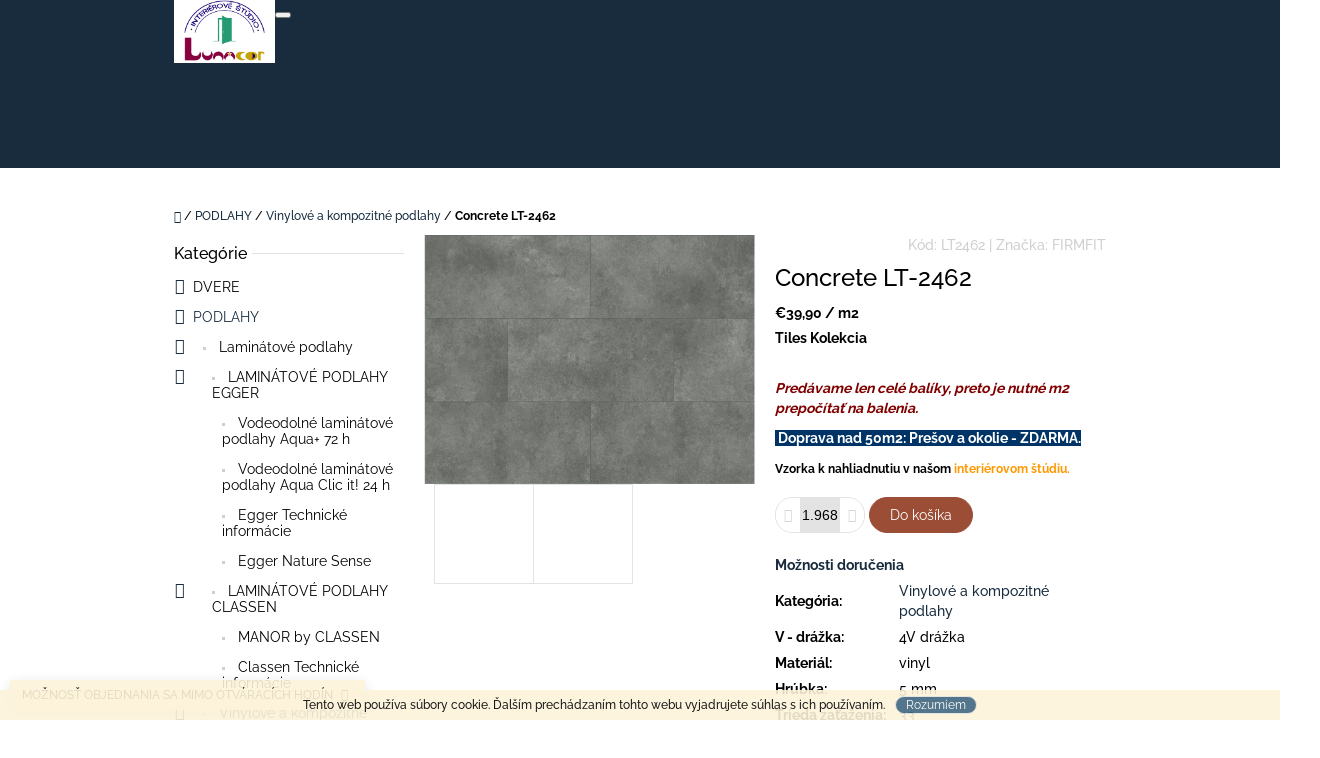

--- FILE ---
content_type: text/html; charset=utf-8
request_url: https://www.podvere.sk/vinyl/concrete-lt-2462/
body_size: 29869
content:
<!doctype html><html lang="sk" dir="ltr" class="header-background-light external-fonts-loaded"><head><meta charset="utf-8" /><meta name="viewport" content="width=device-width,initial-scale=1" /><title>Concrete- podvere.sk</title><link rel="preconnect" href="https://cdn.myshoptet.com" /><link rel="dns-prefetch" href="https://cdn.myshoptet.com" /><link rel="preload" href="https://cdn.myshoptet.com/prj/dist/master/cms/libs/jquery/jquery-1.11.3.min.js" as="script" /><link href="https://cdn.myshoptet.com/prj/dist/master/cms/templates/frontend_templates/shared/css/font-face/raleway.css" rel="stylesheet"><link href="https://cdn.myshoptet.com/prj/dist/master/shop/dist/font-shoptet-10.css.8c2408abe456ea0fcfd3.css" rel="stylesheet"><script>
dataLayer = [];
dataLayer.push({'shoptet' : {
    "pageId": 774,
    "pageType": "productDetail",
    "currency": "EUR",
    "currencyInfo": {
        "decimalSeparator": ",",
        "exchangeRate": 1,
        "priceDecimalPlaces": 2,
        "symbol": "\u20ac",
        "symbolLeft": 1,
        "thousandSeparator": " "
    },
    "language": "sk",
    "projectId": 210462,
    "product": {
        "id": 3364,
        "guid": "81a62038-c4d4-11ee-b026-c6fac013a242",
        "hasVariants": false,
        "codes": [
            {
                "code": "LT2462"
            }
        ],
        "code": "LT2462",
        "name": "Concrete LT-2462",
        "appendix": "",
        "weight": 0,
        "manufacturer": "FIRMFIT",
        "manufacturerGuid": "1EF5332A8BE3679AAC6DDA0BA3DED3EE",
        "currentCategory": "PODLAHY | Vinylov\u00e9 a kompozitn\u00e9 podlahy",
        "currentCategoryGuid": "9e0984e3-5ae8-11e8-beae-0cc47a6c92bc",
        "defaultCategory": "PODLAHY | Vinylov\u00e9 a kompozitn\u00e9 podlahy | FIRMFIT - KOMPOZITN\u00c9 PODLAHY",
        "defaultCategoryGuid": "f08bddd2-c435-11ee-b3a3-42b41d220151",
        "currency": "EUR",
        "priceWithVat": 39.899999999999999
    },
    "cartInfo": {
        "id": null,
        "freeShipping": false,
        "freeShippingFrom": 130,
        "leftToFreeGift": {
            "formattedPrice": "\u20ac0",
            "priceLeft": 0
        },
        "freeGift": false,
        "leftToFreeShipping": {
            "priceLeft": 130,
            "dependOnRegion": 0,
            "formattedPrice": "\u20ac130"
        },
        "discountCoupon": [],
        "getNoBillingShippingPrice": {
            "withoutVat": 0,
            "vat": 0,
            "withVat": 0
        },
        "cartItems": [],
        "taxMode": "ORDINARY"
    },
    "cart": [],
    "customer": {
        "priceRatio": 1,
        "priceListId": 1,
        "groupId": null,
        "registered": false,
        "mainAccount": false
    }
}});
</script>

<!-- Google Tag Manager -->
<script>(function(w,d,s,l,i){w[l]=w[l]||[];w[l].push({'gtm.start':
new Date().getTime(),event:'gtm.js'});var f=d.getElementsByTagName(s)[0],
j=d.createElement(s),dl=l!='dataLayer'?'&l='+l:'';j.async=true;j.src=
'https://www.googletagmanager.com/gtm.js?id='+i+dl;f.parentNode.insertBefore(j,f);
})(window,document,'script','dataLayer','GTM-58TRNTT');</script>
<!-- End Google Tag Manager -->

<meta property="og:type" content="website"><meta property="og:site_name" content="podvere.sk"><meta property="og:url" content="https://www.podvere.sk/vinyl/concrete-lt-2462/"><meta property="og:title" content="Concrete- podvere.sk"><meta name="author" content="LUNACOR - PODVERE"><meta name="web_author" content="Shoptet.sk"><meta name="dcterms.rightsHolder" content="www.podvere.sk"><meta name="robots" content="index,follow"><meta property="og:image" content="https://cdn.myshoptet.com/usr/www.podvere.sk/user/shop/big/3364-1_tiles-lt-2462-concrete.jpg?65c20009"><meta property="og:description" content="firmfit concrete 2462 podvere"><meta name="description" content="firmfit concrete 2462 podvere"><meta name="google-site-verification" content="NhY0ZsxOHmSGaX4c8ueY-VwH140LjLNqu6yCYjBgYGk"><meta property="product:price:amount" content="39.9"><meta property="product:price:currency" content="EUR"><style>:root {--color-primary: #182c3e;--color-primary-h: 208;--color-primary-s: 44%;--color-primary-l: 17%;--color-primary-hover: #565656;--color-primary-hover-h: 0;--color-primary-hover-s: 0%;--color-primary-hover-l: 34%;--color-secondary: #9c4d36;--color-secondary-h: 14;--color-secondary-s: 49%;--color-secondary-l: 41%;--color-secondary-hover: #d4846b;--color-secondary-hover-h: 14;--color-secondary-hover-s: 55%;--color-secondary-hover-l: 63%;--color-tertiary: #40677f;--color-tertiary-h: 203;--color-tertiary-s: 33%;--color-tertiary-l: 37%;--color-tertiary-hover: #4280a8;--color-tertiary-hover-h: 204;--color-tertiary-hover-s: 44%;--color-tertiary-hover-l: 46%;--color-header-background: #ffffff;--template-font: "Raleway";--template-headings-font: "Raleway";--header-background-url: none;--cookies-notice-background: #1A1937;--cookies-notice-color: #F8FAFB;--cookies-notice-button-hover: #f5f5f5;--cookies-notice-link-hover: #27263f;--templates-update-management-preview-mode-content: "Náhľad aktualizácií šablóny je aktívny pre váš prehliadač."}</style>
    
    <link href="https://cdn.myshoptet.com/prj/dist/master/shop/dist/main-10.less.9f94eacd43912b312b46.css" rel="stylesheet" />
            <link href="https://cdn.myshoptet.com/prj/dist/master/shop/dist/mobile-header-v1-10.less.555a70b2576ed56d92ba.css" rel="stylesheet" />
    
    <script>var shoptet = shoptet || {};</script>
    <script src="https://cdn.myshoptet.com/prj/dist/master/shop/dist/main-3g-header.js.05f199e7fd2450312de2.js"></script>
<!-- User include --><!-- service 1462(1076) html code header -->
<link rel="stylesheet" href="https://cdn.myshoptet.com/usr/webotvurci.myshoptet.com/user/documents/plugin-product-interconnection/css/all.min.css?v=27"> 
<!-- service 1794(1365) html code header -->
<link rel="stylesheet" href="https://cdn.myshoptet.com/addons/mrdomaci/upsell_frontend/styles.header.min.css?d67d0486010efd97447a024f3c5df5e49e9aef99">
<!-- project html code header -->
<meta name="facebook-domain-verification" content="ukj0mjuxu1j3raipfr25jjnpc6wlp8" />
<!-- /User include --><link rel="shortcut icon" href="/favicon.ico" type="image/x-icon" /><link rel="canonical" href="https://www.podvere.sk/kompozit-firmfit/concrete-lt-2462/" /><script>!function(){var t={9196:function(){!function(){var t=/\[object (Boolean|Number|String|Function|Array|Date|RegExp)\]/;function r(r){return null==r?String(r):(r=t.exec(Object.prototype.toString.call(Object(r))))?r[1].toLowerCase():"object"}function n(t,r){return Object.prototype.hasOwnProperty.call(Object(t),r)}function e(t){if(!t||"object"!=r(t)||t.nodeType||t==t.window)return!1;try{if(t.constructor&&!n(t,"constructor")&&!n(t.constructor.prototype,"isPrototypeOf"))return!1}catch(t){return!1}for(var e in t);return void 0===e||n(t,e)}function o(t,r,n){this.b=t,this.f=r||function(){},this.d=!1,this.a={},this.c=[],this.e=function(t){return{set:function(r,n){u(c(r,n),t.a)},get:function(r){return t.get(r)}}}(this),i(this,t,!n);var e=t.push,o=this;t.push=function(){var r=[].slice.call(arguments,0),n=e.apply(t,r);return i(o,r),n}}function i(t,n,o){for(t.c.push.apply(t.c,n);!1===t.d&&0<t.c.length;){if("array"==r(n=t.c.shift()))t:{var i=n,a=t.a;if("string"==r(i[0])){for(var f=i[0].split("."),s=f.pop(),p=(i=i.slice(1),0);p<f.length;p++){if(void 0===a[f[p]])break t;a=a[f[p]]}try{a[s].apply(a,i)}catch(t){}}}else if("function"==typeof n)try{n.call(t.e)}catch(t){}else{if(!e(n))continue;for(var l in n)u(c(l,n[l]),t.a)}o||(t.d=!0,t.f(t.a,n),t.d=!1)}}function c(t,r){for(var n={},e=n,o=t.split("."),i=0;i<o.length-1;i++)e=e[o[i]]={};return e[o[o.length-1]]=r,n}function u(t,o){for(var i in t)if(n(t,i)){var c=t[i];"array"==r(c)?("array"==r(o[i])||(o[i]=[]),u(c,o[i])):e(c)?(e(o[i])||(o[i]={}),u(c,o[i])):o[i]=c}}window.DataLayerHelper=o,o.prototype.get=function(t){var r=this.a;t=t.split(".");for(var n=0;n<t.length;n++){if(void 0===r[t[n]])return;r=r[t[n]]}return r},o.prototype.flatten=function(){this.b.splice(0,this.b.length),this.b[0]={},u(this.a,this.b[0])}}()}},r={};function n(e){var o=r[e];if(void 0!==o)return o.exports;var i=r[e]={exports:{}};return t[e](i,i.exports,n),i.exports}n.n=function(t){var r=t&&t.__esModule?function(){return t.default}:function(){return t};return n.d(r,{a:r}),r},n.d=function(t,r){for(var e in r)n.o(r,e)&&!n.o(t,e)&&Object.defineProperty(t,e,{enumerable:!0,get:r[e]})},n.o=function(t,r){return Object.prototype.hasOwnProperty.call(t,r)},function(){"use strict";n(9196)}()}();</script><style>/* custom background */@media (min-width: 992px) {body {background-position: top center;background-repeat: no-repeat;background-attachment: scroll;}}</style>    <!-- Global site tag (gtag.js) - Google Analytics -->
    <script async src="https://www.googletagmanager.com/gtag/js?id=UA-58729690-1"></script>
    <script>
        
        window.dataLayer = window.dataLayer || [];
        function gtag(){dataLayer.push(arguments);}
        

        
        gtag('js', new Date());

                gtag('config', 'UA-58729690-1', { 'groups': "UA" });
        
        
        
        
        
        
        
        
                gtag('set', 'currency', 'EUR');

        gtag('event', 'view_item', {
            "send_to": "UA",
            "items": [
                {
                    "id": "LT2462",
                    "name": "Concrete LT-2462",
                    "category": "PODLAHY \/ Vinylov\u00e9 a kompozitn\u00e9 podlahy \/ FIRMFIT - KOMPOZITN\u00c9 PODLAHY",
                                        "brand": "FIRMFIT",
                                                            "price": 32.44
                }
            ]
        });
        
        
        
        
        
        
        
        
        
        
        
        
        document.addEventListener('DOMContentLoaded', function() {
            if (typeof shoptet.tracking !== 'undefined') {
                for (var id in shoptet.tracking.bannersList) {
                    gtag('event', 'view_promotion', {
                        "send_to": "UA",
                        "promotions": [
                            {
                                "id": shoptet.tracking.bannersList[id].id,
                                "name": shoptet.tracking.bannersList[id].name,
                                "position": shoptet.tracking.bannersList[id].position
                            }
                        ]
                    });
                }
            }

            shoptet.consent.onAccept(function(agreements) {
                if (agreements.length !== 0) {
                    console.debug('gtag consent accept');
                    var gtagConsentPayload =  {
                        'ad_storage': agreements.includes(shoptet.config.cookiesConsentOptPersonalisation)
                            ? 'granted' : 'denied',
                        'analytics_storage': agreements.includes(shoptet.config.cookiesConsentOptAnalytics)
                            ? 'granted' : 'denied',
                                                                                                'ad_user_data': agreements.includes(shoptet.config.cookiesConsentOptPersonalisation)
                            ? 'granted' : 'denied',
                        'ad_personalization': agreements.includes(shoptet.config.cookiesConsentOptPersonalisation)
                            ? 'granted' : 'denied',
                        };
                    console.debug('update consent data', gtagConsentPayload);
                    gtag('consent', 'update', gtagConsentPayload);
                    dataLayer.push(
                        { 'event': 'update_consent' }
                    );
                }
            });
        });
    </script>
</head>
    <body class="desktop id-774 in-vinyl template-10 type-product type-detail multiple-columns-body columns-mobile-2 columns-3 ums_forms_redesign--off ums_a11y_category_page--on ums_discussion_rating_forms--off ums_flags_display_unification--on ums_a11y_login--on mobile-header-version-1"><noscript>
    <style>
        #header {
            padding-top: 0;
            position: relative !important;
            top: 0;
        }
        .header-navigation {
            position: relative !important;
        }
        .overall-wrapper {
            margin: 0 !important;
        }
        body:not(.ready) {
            visibility: visible !important;
        }
    </style>
    <div class="no-javascript">
        <div class="no-javascript__title">Musíte zmeniť nastavenie vášho prehliadača</div>
        <div class="no-javascript__text">Pozrite sa na: <a href="https://www.google.com/support/bin/answer.py?answer=23852">Ako povoliť JavaScript vo vašom prehliadači</a>.</div>
        <div class="no-javascript__text">Ak používate software na blokovanie reklám, možno bude potrebné, aby ste povolili JavaScript z tejto stránky.</div>
        <div class="no-javascript__text">Ďakujeme.</div>
    </div>
</noscript>

        <div id="fb-root"></div>
        <script>
            window.fbAsyncInit = function() {
                FB.init({
                    autoLogAppEvents : true,
                    xfbml            : true,
                    version          : 'v24.0'
                });
            };
        </script>
        <script async defer crossorigin="anonymous" src="https://connect.facebook.net/sk_SK/sdk.js#xfbml=1&version=v24.0"></script>
<!-- Google Tag Manager (noscript) -->
<noscript><iframe src="https://www.googletagmanager.com/ns.html?id=GTM-58TRNTT"
height="0" width="0" style="display:none;visibility:hidden"></iframe></noscript>
<!-- End Google Tag Manager (noscript) -->

    <div class="cookie-ag-wrap">
        <div class="site-msg cookies" data-testid="cookiePopup" data-nosnippet>
            <form action="">
                Tento web používa súbory cookie. Ďalším prechádzaním tohto webu vyjadrujete súhlas s ich používaním.
                <button type="submit" class="btn btn-xs btn-default CookiesOK" data-cookie-notice-ttl="30" data-testid="buttonCookieSubmit">Rozumiem</button>
            </form>
        </div>
            </div>
<a href="#content" class="skip-link sr-only">Prejsť na obsah</a><div class="overall-wrapper"><div class="site-msg information"><div class="container"><div class="text">MOŽNOSŤ OBJEDNANIA SA MIMO OTVÁRACÍCH HODÍN</div><div class="close js-close-information-msg"></div></div></div>
    <div class="user-action">
                    <div class="user-action-in">
            <div id="login" class="user-action-login popup-widget login-widget" role="dialog" aria-labelledby="loginHeading">
        <div class="popup-widget-inner">
                            <h2 id="loginHeading">Prihlásenie k vášmu účtu</h2><div id="customerLogin"><form action="/action/Customer/Login/" method="post" id="formLoginIncluded" class="csrf-enabled formLogin" data-testid="formLogin"><input type="hidden" name="referer" value="" /><div class="form-group"><div class="input-wrapper email js-validated-element-wrapper no-label"><input type="email" name="email" class="form-control" autofocus placeholder="E-mailová adresa (napr. jan@novak.sk)" data-testid="inputEmail" autocomplete="email" required /></div></div><div class="form-group"><div class="input-wrapper password js-validated-element-wrapper no-label"><input type="password" name="password" class="form-control" placeholder="Heslo" data-testid="inputPassword" autocomplete="current-password" required /><span class="no-display">Nemôžete vyplniť toto pole</span><input type="text" name="surname" value="" class="no-display" /></div></div><div class="form-group"><div class="login-wrapper"><button type="submit" class="btn btn-secondary btn-text btn-login" data-testid="buttonSubmit">Prihlásiť sa</button><div class="password-helper"><a href="/registracia/" data-testid="signup" rel="nofollow">Nová registrácia</a><a href="/klient/zabudnute-heslo/" rel="nofollow">Zabudnuté heslo</a></div></div></div><div class="social-login-buttons"><div class="social-login-buttons-divider"><span>alebo</span></div><div class="form-group"><a href="/action/Social/login/?provider=Facebook" class="login-btn facebook" rel="nofollow"><span class="login-facebook-icon"></span><strong>Prihlásiť sa cez Facebook</strong></a></div><div class="form-group"><a href="/action/Social/login/?provider=Google" class="login-btn google" rel="nofollow"><span class="login-google-icon"></span><strong>Prihlásiť sa cez Google</strong></a></div></div></form>
</div>                    </div>
    </div>

                <div id="cart-widget" class="user-action-cart popup-widget cart-widget loader-wrapper" data-testid="popupCartWidget" role="dialog" aria-hidden="true">
    <div class="popup-widget-inner cart-widget-inner place-cart-here">
        <div class="loader-overlay">
            <div class="loader"></div>
        </div>
    </div>

    <div class="cart-widget-button">
        <a href="/kosik/" class="btn btn-conversion" id="continue-order-button" rel="nofollow" data-testid="buttonNextStep">Pokračovať do košíka</a>
    </div>
</div>
    
        <div class="user-action-search popup-widget search-widget"  itemscope itemtype="https://schema.org/WebSite" data-testid="searchWidget">
        <meta itemprop="headline" content="Vinylové a kompozitné podlahy"/><meta itemprop="url" content="https://www.podvere.sk"/><meta itemprop="text" content="firmfit concrete 2462 podvere"/>        <div class="popup-widget-inner">
            <div class="search"><h2>Čo potrebujete nájsť?</h2><form action="/action/ProductSearch/prepareString/" method="post"
    id="formSearchForm" class="search-form compact-form js-search-main"
    itemprop="potentialAction" itemscope itemtype="https://schema.org/SearchAction" data-testid="searchForm">
    <fieldset>
        <meta itemprop="target"
            content="https://www.podvere.sk/vyhladavanie/?string={string}"/>
        <input type="hidden" name="language" value="sk"/>
        
            
<input
    type="search"
    name="string"
        class="query-input form-control search-input js-search-input lg"
    placeholder="Napíšte, čo hľadáte"
    autocomplete="off"
    required
    itemprop="query-input"
    aria-label="Vyhľadávanie"
    data-testid="searchInput"
>
            <button type="submit" class="btn btn-default btn-arrow-right btn-lg" data-testid="searchBtn"><span class="sr-only">Hľadať</span></button>
        
    </fieldset>
</form>
<h3>Odporúčame</h3><div class="recommended-products"><a href="#" class="browse next"><span class="sr-only">Nasledujúce</span></a><a href="#" class="browse prev inactive"><span class="sr-only">Predchádzajúce</span></a><div class="indicator"><div></div></div><div class="row active"><div class="col-sm-4"><a href="/rozetove-okruhle/mp-marena-r-3sm/" class="recommended-product"><img src="data:image/svg+xml,%3Csvg%20width%3D%22100%22%20height%3D%22100%22%20xmlns%3D%22http%3A%2F%2Fwww.w3.org%2F2000%2Fsvg%22%3E%3C%2Fsvg%3E" alt="mp marena r 3sm bn1" width="100" height="100"  data-src="https://cdn.myshoptet.com/usr/www.podvere.sk/user/shop/related/3765-2_mp-marena-r-3sm-bn1.jpg?6756effa" fetchpriority="low" />                        <span class="p-bottom">
                            <strong class="name" data-testid="productCardName">  MP-MARENA-R 3SM</strong>

                                                            <strong class="price price-final" data-testid="productCardPrice">€44,28</strong>
                            
                                                    </span>
</a></div><div class="col-sm-4"><a href="/rozetove-okruhle/mp-prado-r-3sm/" class="recommended-product"><img src="data:image/svg+xml,%3Csvg%20width%3D%22100%22%20height%3D%22100%22%20xmlns%3D%22http%3A%2F%2Fwww.w3.org%2F2000%2Fsvg%22%3E%3C%2Fsvg%3E" alt="mp prado r 3sm bn" width="100" height="100"  data-src="https://cdn.myshoptet.com/usr/www.podvere.sk/user/shop/related/3762-2_mp-prado-r-3sm-bn.jpg?6756eeff" fetchpriority="low" />                        <span class="p-bottom">
                            <strong class="name" data-testid="productCardName">  MP-PRADO-R 3SM</strong>

                                                            <strong class="price price-final" data-testid="productCardPrice">€31,98</strong>
                            
                                                    </span>
</a></div><div class="col-sm-4"><a href="/rozetove-okruhle/mp-favorit-r-3sm-2/" class="recommended-product"><img src="data:image/svg+xml,%3Csvg%20width%3D%22100%22%20height%3D%22100%22%20xmlns%3D%22http%3A%2F%2Fwww.w3.org%2F2000%2Fsvg%22%3E%3C%2Fsvg%3E" alt="mp favorit r 3sm eb1" width="100" height="100"  data-src="https://cdn.myshoptet.com/usr/www.podvere.sk/user/shop/related/3759-5_mp-favorit-r-3sm-eb1.jpg?6756db15" fetchpriority="low" />                        <span class="p-bottom">
                            <strong class="name" data-testid="productCardName">  MP-FAVORIT-R 3SM</strong>

                                                            <strong class="price price-final" data-testid="productCardPrice">€34,44</strong>
                            
                                                    </span>
</a></div></div><div class="row"><div class="col-sm-4"><a href="/rozetove-okruhle/mp-favorit-r-3sm/" class="recommended-product"><img src="data:image/svg+xml,%3Csvg%20width%3D%22100%22%20height%3D%22100%22%20xmlns%3D%22http%3A%2F%2Fwww.w3.org%2F2000%2Fsvg%22%3E%3C%2Fsvg%3E" alt="mp favorit r 3sm bn1" width="100" height="100"  data-src="https://cdn.myshoptet.com/usr/www.podvere.sk/user/shop/related/3756-3_mp-favorit-r-3sm-bn1.jpg?6756cec5" fetchpriority="low" />                        <span class="p-bottom">
                            <strong class="name" data-testid="productCardName">  MP-FAVORIT-R 3SM</strong>

                                                            <strong class="price price-final" data-testid="productCardPrice">€24,60</strong>
                            
                                                    </span>
</a></div><div class="col-sm-4 active"><a href="/rozetove-uzke/mp-nero-uor-2/" class="recommended-product"><img src="data:image/svg+xml,%3Csvg%20width%3D%22100%22%20height%3D%22100%22%20xmlns%3D%22http%3A%2F%2Fwww.w3.org%2F2000%2Fsvg%22%3E%3C%2Fsvg%3E" alt="mp nero uor eb1" width="100" height="100"  data-src="https://cdn.myshoptet.com/usr/www.podvere.sk/user/shop/related/3753-2_mp-nero-uor-eb1.jpg?6756c0cd" fetchpriority="low" />                        <span class="p-bottom">
                            <strong class="name" data-testid="productCardName">  MP-NERO-UOR</strong>

                                                            <strong class="price price-final" data-testid="productCardPrice">€28,29</strong>
                            
                                                    </span>
</a></div><div class="col-sm-4"><a href="/rozetove-uzke/mp-favorit-uor-2/" class="recommended-product"><img src="data:image/svg+xml,%3Csvg%20width%3D%22100%22%20height%3D%22100%22%20xmlns%3D%22http%3A%2F%2Fwww.w3.org%2F2000%2Fsvg%22%3E%3C%2Fsvg%3E" alt="mp favorit uor eb1" width="100" height="100"  data-src="https://cdn.myshoptet.com/usr/www.podvere.sk/user/shop/related/3750-4_mp-favorit-uor-eb1.jpg?675487d0" fetchpriority="low" />                        <span class="p-bottom">
                            <strong class="name" data-testid="productCardName">  MP-FAVORIT-UOR</strong>

                                                            <strong class="price price-final" data-testid="productCardPrice">€28,29</strong>
                            
                                                    </span>
</a></div></div><div class="row"><div class="col-sm-4"><a href="/stitove/mp-madlo-pevne-vyosene-shu/" class="recommended-product"><img src="data:image/svg+xml,%3Csvg%20width%3D%22100%22%20height%3D%22100%22%20xmlns%3D%22http%3A%2F%2Fwww.w3.org%2F2000%2Fsvg%22%3E%3C%2Fsvg%3E" alt="" width="100" height="100"  data-src="https://cdn.myshoptet.com/prj/dist/master/cms/img/common/missing_images/related.png" fetchpriority="low" />                        <span class="p-bottom">
                            <strong class="name" data-testid="productCardName">  MP-MADLO PEVNÉ VYOSENÉ-SHU</strong>

                                                            <strong class="price price-final" data-testid="productCardPrice">€28,29</strong>
                            
                                                    </span>
</a></div><div class="col-sm-4"><a href="/stitove/mp-quadra-shu/" class="recommended-product"><img src="data:image/svg+xml,%3Csvg%20width%3D%22100%22%20height%3D%22100%22%20xmlns%3D%22http%3A%2F%2Fwww.w3.org%2F2000%2Fsvg%22%3E%3C%2Fsvg%3E" alt="mp quadra shu bn" width="100" height="100"  data-src="https://cdn.myshoptet.com/usr/www.podvere.sk/user/shop/related/3744-2_mp-quadra-shu-bn.jpg?67531e61" fetchpriority="low" />                        <span class="p-bottom">
                            <strong class="name" data-testid="productCardName">  MP-QUADRA-SHU</strong>

                                                            <strong class="price price-final" data-testid="productCardPrice">€28,29</strong>
                            
                                                    </span>
</a></div><div class="col-sm-4"><a href="/stitove/mp-favorit-shu/" class="recommended-product"><img src="data:image/svg+xml,%3Csvg%20width%3D%22100%22%20height%3D%22100%22%20xmlns%3D%22http%3A%2F%2Fwww.w3.org%2F2000%2Fsvg%22%3E%3C%2Fsvg%3E" alt="mp favorit shu bn" width="100" height="100"  data-src="https://cdn.myshoptet.com/usr/www.podvere.sk/user/shop/related/3741-2_mp-favorit-shu-bn.jpg?67531c73" fetchpriority="low" />                        <span class="p-bottom">
                            <strong class="name" data-testid="productCardName">  MP-FAVORIT-SHU</strong>

                                                            <strong class="price price-final" data-testid="productCardPrice">€23,37</strong>
                            
                                                    </span>
</a></div></div></div></div>
        </div>
    </div>
</div>
            </div>
<header id="header"><div class="container navigation-wrapper">
    <div class="header-navigation">
        <div>
            <div class="site-name"><a href="/" data-testid="linkWebsiteLogo"><img src="https://cdn.myshoptet.com/usr/www.podvere.sk/user/logos/logo22.jpg" alt="LUNACOR - PODVERE" fetchpriority="low" /></a></div>            
    <div class="navigation-buttons">
                <a href="#" class="toggle-window" data-target="search" data-hover="true" data-testid="linkSearchIcon"><span class="sr-only">Hľadať</span></a>
                                    <button class="top-nav-button top-nav-button-login toggle-window" type="button" data-target="login" data-hover="true" aria-haspopup="dialog" aria-expanded="false" aria-controls="login" data-testid="signin">
                    <span class="sr-only">Prihlásenie</span>
                </button>
                            <a href="/kosik/" class="toggle-window cart-count" data-hover="true" data-target="cart" data-redirect="true" data-testid="headerCart" rel="nofollow" aria-haspopup="dialog" aria-expanded="false" aria-controls="cart-widget">
            <span class="sr-only">Nákupný košík</span>
                    </a>
        <a href="#" class="toggle-window" data-target="navigation" data-hover="true" data-testid="hamburgerMenu"><span class="sr-only">Menu</span></a>
    </div>

            <nav id="navigation" class="hovered-nav" aria-label="Hlavné menu" data-collapsible="true"><div class="navigation-in menu"><ul class="menu-level-1" role="menubar" data-testid="headerMenuItems"><li class="menu-item-690 ext" role="none"><a href="/dvere/" data-testid="headerMenuItem" role="menuitem" aria-haspopup="true" aria-expanded="false"><b>DVERE</b><span class="submenu-arrow"></span></a><ul class="menu-level-2" aria-label="DVERE" tabindex="-1" role="menu"><li class="menu-item-795" role="none"><a href="/dvere1/" data-image="https://cdn.myshoptet.com/usr/www.podvere.sk/user/categories/thumb/dvere_banner-2.jpg" data-testid="headerMenuItem" role="menuitem"><span>Interiérové dvere</span></a>
                        </li><li class="menu-item-981" role="none"><a href="/dvere2/" data-image="https://cdn.myshoptet.com/usr/www.podvere.sk/user/categories/thumb/dvere2_banner.jpg" data-testid="headerMenuItem" role="menuitem"><span>Exteriérové dvere</span></a>
                        </li></ul></li>
<li class="menu-item-693 ext" role="none"><a href="/podlahy/" data-testid="headerMenuItem" role="menuitem" aria-haspopup="true" aria-expanded="false"><b>PODLAHY</b><span class="submenu-arrow"></span></a><ul class="menu-level-2" aria-label="PODLAHY" tabindex="-1" role="menu"><li class="menu-item-804" role="none"><a href="/laminat/" data-image="https://cdn.myshoptet.com/usr/www.podvere.sk/user/categories/thumb/laminat_titulka.jpg" data-testid="headerMenuItem" role="menuitem"><span>Laminátové podlahy</span></a>
                        </li><li class="menu-item-774 active" role="none"><a href="/vinyl/" data-image="https://cdn.myshoptet.com/usr/www.podvere.sk/user/categories/thumb/dobra-dub-coretec-xl-plus-50-lvp-951.jpg" data-testid="headerMenuItem" role="menuitem"><span>Vinylové a kompozitné podlahy</span></a>
                        </li></ul></li>
<li class="menu-item-696 ext" role="none"><a href="/klucky/" data-testid="headerMenuItem" role="menuitem" aria-haspopup="true" aria-expanded="false"><b>KĽUČKY</b><span class="submenu-arrow"></span></a><ul class="menu-level-2" aria-label="KĽUČKY" tabindex="-1" role="menu"><li class="menu-item-830" role="none"><a href="/klucky-na-dvere/" data-image="https://cdn.myshoptet.com/usr/www.podvere.sk/user/categories/thumb/sigma.png" data-testid="headerMenuItem" role="menuitem"><span>Kľučky na dvere</span></a>
                        </li><li class="menu-item-896" role="none"><a href="/gule-madla/" data-image="https://cdn.myshoptet.com/usr/www.podvere.sk/user/categories/thumb/banner_gula_madlo.jpg" data-testid="headerMenuItem" role="menuitem"><span>Gule a madlá ku kľučkám</span></a>
                        </li></ul></li>
<li class="menu-item-744" role="none"><a href="/akcia/" data-testid="headerMenuItem" role="menuitem" aria-expanded="false"><b>AKCIA</b></a></li>
<li class="menu-item-699" role="none"><a href="/inspiracie/" data-testid="headerMenuItem" role="menuitem" aria-expanded="false"><b>INŠPIRÁCIE</b></a></li>
<li class="menu-item-29" role="none"><a href="/kontakt/" target="blank" data-testid="headerMenuItem" role="menuitem" aria-expanded="false"><b>KONTAKT</b></a></li>
<li class="menu-item-952" role="none"><a href="/napisali-o-nas/" target="blank" data-testid="headerMenuItem" role="menuitem" aria-expanded="false"><b>Napísali o nás</b></a></li>
<li class="ext" id="nav-manufacturers" role="none"><a href="https://www.podvere.sk/znacka/" data-testid="brandsText" role="menuitem"><b>Značky</b><span class="submenu-arrow"></span></a><ul class="menu-level-2" role="menu"><li role="none"><a href="/znacka/centurion/" data-testid="brandName" role="menuitem"><span>Centurion</span></a></li><li role="none"><a href="/znacka/classen/" data-testid="brandName" role="menuitem"><span>Classen</span></a></li><li role="none"><a href="/znacka/egger/" data-testid="brandName" role="menuitem"><span>EGGER</span></a></li><li role="none"><a href="/znacka/erkado/" data-testid="brandName" role="menuitem"><span>ERKADO</span></a></li><li role="none"><a href="/znacka/firmfit/" data-testid="brandName" role="menuitem"><span>FIRMFIT</span></a></li><li role="none"><a href="/znacka/hormann/" data-testid="brandName" role="menuitem"><span>HÖRMANN</span></a></li><li role="none"><a href="/znacka/imperiodoor/" data-testid="brandName" role="menuitem"><span>ImperioDoor</span></a></li><li role="none"><a href="/znacka/intenso/" data-testid="brandName" role="menuitem"><span>Intenso</span></a></li><li role="none"><a href="/znacka/invado/" data-testid="brandName" role="menuitem"><span>Invado</span></a></li><li role="none"><a href="/znacka/metal-bud/" data-testid="brandName" role="menuitem"><span>Metal - Bud</span></a></li><li role="none"><a href="/znacka/mp/" data-testid="brandName" role="menuitem"><span>MP</span></a></li><li role="none"><a href="/znacka/porta/" data-testid="brandName" role="menuitem"><span>Porta</span></a></li><li role="none"><a href="/znacka/rigid/" data-testid="brandName" role="menuitem"><span>RIGID</span></a></li><li role="none"><a href="/znacka/schaffner/" data-testid="brandName" role="menuitem"><span>Schaffner</span></a></li><li role="none"><a href="/znacka/tupai/" data-testid="brandName" role="menuitem"><span>TUPAI</span></a></li><li role="none"><a href="/znacka/voster/" data-testid="brandName" role="menuitem"><span>Voster</span></a></li></ul>
</li></ul>
    <ul class="navigationActions" role="menu">
                            <li role="none">
                                    <a href="/login/?backTo=%2Fvinyl%2Fconcrete-lt-2462%2F" rel="nofollow" data-testid="signin" role="menuitem"><span>Prihlásenie</span></a>
                            </li>
                        </ul>
</div><span class="navigation-close"></span></nav><div class="menu-helper" data-testid="hamburgerMenu"><span>Viac</span></div>
        </div>
    </div>

                </div>
    </header><!-- / header -->

    

<div id="content-wrapper" class="container content-wrapper">
    
                                <div class="breadcrumbs navigation-home-icon-wrapper" itemscope itemtype="https://schema.org/BreadcrumbList">
                                                                            <span id="navigation-first" data-basetitle="LUNACOR - PODVERE" itemprop="itemListElement" itemscope itemtype="https://schema.org/ListItem">
                <a href="/" itemprop="item" class="navigation-home-icon"><span class="sr-only" itemprop="name">Domov</span></a>
                <span class="navigation-bullet">/</span>
                <meta itemprop="position" content="1" />
            </span>
                                <span id="navigation-1" itemprop="itemListElement" itemscope itemtype="https://schema.org/ListItem">
                <a href="/podlahy/" itemprop="item" data-testid="breadcrumbsSecondLevel"><span itemprop="name">PODLAHY</span></a>
                <span class="navigation-bullet">/</span>
                <meta itemprop="position" content="2" />
            </span>
                                <span id="navigation-2" itemprop="itemListElement" itemscope itemtype="https://schema.org/ListItem">
                <a href="/vinyl/" itemprop="item" data-testid="breadcrumbsSecondLevel"><span itemprop="name">Vinylové a kompozitné podlahy</span></a>
                <span class="navigation-bullet">/</span>
                <meta itemprop="position" content="3" />
            </span>
                                            <span id="navigation-3" itemprop="itemListElement" itemscope itemtype="https://schema.org/ListItem" data-testid="breadcrumbsLastLevel">
                <meta itemprop="item" content="https://www.podvere.sk/vinyl/concrete-lt-2462/" />
                <meta itemprop="position" content="4" />
                <span itemprop="name" data-title="Concrete LT-2462">Concrete LT-2462 <span class="appendix"></span></span>
            </span>
            </div>
            
    <div class="content-wrapper-in">
                                                <aside class="sidebar sidebar-left"  data-testid="sidebarMenu">
                                                                                                <div class="sidebar-inner">
                                                                                                        <div class="box box-bg-variant box-categories">    <div class="skip-link__wrapper">
        <span id="categories-start" class="skip-link__target js-skip-link__target sr-only" tabindex="-1">&nbsp;</span>
        <a href="#categories-end" class="skip-link skip-link--start sr-only js-skip-link--start">Preskočiť kategórie</a>
    </div>

<h4><span>Kategórie</span></h4>


<div id="categories"><div class="categories cat-01 expandable external" id="cat-690"><div class="topic"><a href="/dvere/">DVERE<span class="cat-trigger">&nbsp;</span></a></div>

    </div><div class="categories cat-02 expandable active expanded" id="cat-693"><div class="topic child-active"><a href="/podlahy/">PODLAHY<span class="cat-trigger">&nbsp;</span></a></div>

                    <ul class=" active expanded">
                                        <li class="
                                 expandable                 expanded                ">
                <a href="/laminat/">
                    Laminátové podlahy
                    <span class="cat-trigger">&nbsp;</span>                </a>
                                                            

                    <ul class=" expanded">
                                        <li class="
                                 expandable                 expanded                ">
                <a href="/laminat-egger-2/">
                    LAMINÁTOVÉ PODLAHY EGGER
                    <span class="cat-trigger">&nbsp;</span>                </a>
                                                            

                    <ul class=" expanded">
                                        <li >
                <a href="/aqua/">
                    Vodeodolné laminátové podlahy Aqua+ 72 h
                                    </a>
                                                                </li>
                                <li >
                <a href="/aqua-clic-it/">
                    Vodeodolné laminátové podlahy Aqua Clic it! 24 h
                                    </a>
                                                                </li>
                                <li >
                <a href="/laminat-egger-tech/">
                    Egger Technické informácie
                                    </a>
                                                                </li>
                                <li >
                <a href="/naturesense/">
                    Egger Nature Sense
                                    </a>
                                                                </li>
                </ul>
    
                                                </li>
                                <li class="
                                 expandable                 expanded                ">
                <a href="/laminat-classen/">
                    LAMINÁTOVÉ PODLAHY CLASSEN
                    <span class="cat-trigger">&nbsp;</span>                </a>
                                                            

                    <ul class=" expanded">
                                        <li >
                <a href="/manor-by-classen/">
                    MANOR by CLASSEN
                                    </a>
                                                                </li>
                                <li >
                <a href="/laminat-classen-tech/">
                    Classen Technické informácie
                                    </a>
                                                                </li>
                </ul>
    
                                                </li>
                </ul>
    
                                                </li>
                                <li class="
                active                  expandable                 expanded                ">
                <a href="/vinyl/">
                    Vinylové a kompozitné podlahy
                    <span class="cat-trigger">&nbsp;</span>                </a>
                                                            

                    <ul class=" active expanded">
                                        <li class="
                                 expandable                 expanded                ">
                <a href="/kompozit-firmfit/">
                    FIRMFIT - KOMPOZITNÉ PODLAHY
                    <span class="cat-trigger">&nbsp;</span>                </a>
                                                            

                    <ul class=" expanded">
                                        <li >
                <a href="/firmfit-kompozit-tech/">
                    FirmFit technické informácie
                                    </a>
                                                                </li>
                </ul>
    
                                                </li>
                                <li class="
                                 expandable                 expanded                ">
                <a href="/rigid-spc/">
                    RIGID SPC - VINYLOVÉ KOMPOZITNÉ PODLAHY
                    <span class="cat-trigger">&nbsp;</span>                </a>
                                                            

                    <ul class=" expanded">
                                        <li >
                <a href="/rigid-spc-tech/">
                    RIGID SPC Technické informácie
                                    </a>
                                                                </li>
                </ul>
    
                                                </li>
                                <li >
                <a href="/vinyl-gerflor/">
                    VINYL A KOMPOZIT GERFLOR
                                    </a>
                                                                </li>
                                <li >
                <a href="/vinyl-coretec/">
                    COREtec
                                    </a>
                                                                </li>
                </ul>
    
                                                </li>
                </ul>
    </div><div class="categories cat-01 expandable expanded" id="cat-696"><div class="topic"><a href="/klucky/">KĽUČKY<span class="cat-trigger">&nbsp;</span></a></div>

                    <ul class=" expanded">
                                        <li class="
                                 expandable                 expanded                ">
                <a href="/klucky-na-dvere/">
                    Kľučky na dvere
                    <span class="cat-trigger">&nbsp;</span>                </a>
                                                            

                    <ul class=" expanded">
                                        <li class="
                                 expandable                                 external">
                <a href="/rozetove-hranate/">
                    ROZETOVÉ HRANATÉ
                    <span class="cat-trigger">&nbsp;</span>                </a>
                                                            

    
                                                </li>
                                <li class="
                                 expandable                                 external">
                <a href="/rozetove-okruhle/">
                    ROZETOVÉ OKRÚHLE
                    <span class="cat-trigger">&nbsp;</span>                </a>
                                                            

    
                                                </li>
                                <li >
                <a href="/rozetove-obdlznikove/">
                    ROZETOVÉ OBDĹŽNIKOVÉ
                                    </a>
                                                                </li>
                                <li >
                <a href="/rozetove-uzke/">
                    ROZETOVÉ ÚZKE
                                    </a>
                                                                </li>
                                <li >
                <a href="/stitove/">
                    ŠTÍTOVÉ
                                    </a>
                                                                </li>
                </ul>
    
                                                </li>
                                <li class="
                                 expandable                                 external">
                <a href="/gule-madla/">
                    Gule a madlá ku kľučkám
                    <span class="cat-trigger">&nbsp;</span>                </a>
                                                            

    
                                                </li>
                </ul>
    </div><div class="categories cat-02 expanded" id="cat-744"><div class="topic"><a href="/akcia/">AKCIA<span class="cat-trigger">&nbsp;</span></a></div></div><div class="categories cat-01 expanded" id="cat-699"><div class="topic"><a href="/inspiracie/">INŠPIRÁCIE<span class="cat-trigger">&nbsp;</span></a></div></div>                <div class="categories cat-02 expandable" id="cat-manufacturers" data-testid="brandsList">
            
            <div class="topic"><a href="https://www.podvere.sk/znacka/" data-testid="brandsText">Značky</a></div>
            <ul class="menu-level-2" role="menu"><li role="none"><a href="/znacka/centurion/" data-testid="brandName" role="menuitem"><span>Centurion</span></a></li><li role="none"><a href="/znacka/classen/" data-testid="brandName" role="menuitem"><span>Classen</span></a></li><li role="none"><a href="/znacka/egger/" data-testid="brandName" role="menuitem"><span>EGGER</span></a></li><li role="none"><a href="/znacka/erkado/" data-testid="brandName" role="menuitem"><span>ERKADO</span></a></li><li role="none"><a href="/znacka/firmfit/" data-testid="brandName" role="menuitem"><span>FIRMFIT</span></a></li><li role="none"><a href="/znacka/hormann/" data-testid="brandName" role="menuitem"><span>HÖRMANN</span></a></li><li role="none"><a href="/znacka/imperiodoor/" data-testid="brandName" role="menuitem"><span>ImperioDoor</span></a></li><li role="none"><a href="/znacka/intenso/" data-testid="brandName" role="menuitem"><span>Intenso</span></a></li><li role="none"><a href="/znacka/invado/" data-testid="brandName" role="menuitem"><span>Invado</span></a></li><li role="none"><a href="/znacka/metal-bud/" data-testid="brandName" role="menuitem"><span>Metal - Bud</span></a></li><li role="none"><a href="/znacka/mp/" data-testid="brandName" role="menuitem"><span>MP</span></a></li><li role="none"><a href="/znacka/porta/" data-testid="brandName" role="menuitem"><span>Porta</span></a></li><li role="none"><a href="/znacka/rigid/" data-testid="brandName" role="menuitem"><span>RIGID</span></a></li><li role="none"><a href="/znacka/schaffner/" data-testid="brandName" role="menuitem"><span>Schaffner</span></a></li><li role="none"><a href="/znacka/tupai/" data-testid="brandName" role="menuitem"><span>TUPAI</span></a></li><li role="none"><a href="/znacka/voster/" data-testid="brandName" role="menuitem"><span>Voster</span></a></li></ul>
        </div>
    </div>

    <div class="skip-link__wrapper">
        <a href="#categories-start" class="skip-link skip-link--end sr-only js-skip-link--end" tabindex="-1" hidden>Preskočiť kategórie</a>
        <span id="categories-end" class="skip-link__target js-skip-link__target sr-only" tabindex="-1">&nbsp;</span>
    </div>
</div>
                                                                                                                                                                            <div class="box box-bg-default box-sm box-search"><div class="search search-widget" data-testid="searchWidget">
    <h4><span>Vyhľadávanie</span></h4>
            <form class="search-form compact-form" action="/action/ProductSearch/prepareString/" method="post" id="formSearchFormWidget" data-testid="searchFormWidget">
            <fieldset>
                <input type="hidden" name="language" value="sk" />
                                <input type="search" name="string" id="s-word" class="form-control js-search-input"
                    placeholder="Názov tovaru..."
                    autocomplete="off"
                    data-testid="searchInput"
                />
                                <button type="submit" class="btn btn-default btn-arrow-right" data-testid="searchBtn"><span class="sr-only">Hľadať</span></button>
            </fieldset>
        </form>
    </div>
</div>
                                                                                                                                        <div class="box box-bg-variant box-sm box-section5">
                            
        <h4><span>BLOG</span></h4>
                    <div class="news-item-widget">
                                <h5 >
                <a href="/blog/egger-nature-sense/" target="_blank">EGGER NatureSense: Moderné podlahy pre váš domov, kuchyňu a kúpeľňu</a></h5>
                                    <time datetime="2025-08-01">
                        1.8.2025
                    </time>
                                            </div>
                    <div class="news-item-widget">
                                <h5 >
                <a href="/blog/perfektne-kombinacie-podlah-egger-a-aktualnych-trendovych-farieb--tlmene-zemite-tony/" target="_blank">Perfektné kombinácie podláh EGGER a aktuálnych trendových farieb: Tlmené zemité tóny</a></h5>
                                    <time datetime="2023-04-21">
                        21.4.2023
                    </time>
                                            </div>
                    <div class="news-item-widget">
                                <h5 >
                <a href="https://www.podvere.sk/blog/perfektne-kombinacie-podlah-egger-a-aktualnych-trendovych-farieb--jemna-zelena-matne-zelene-tony-prirody/" target="_blank">Perfektné kombinácie podláh EGGER a aktuálnych trendových farieb: Jemná zelená - matné zelené tóny prírody</a></h5>
                                    <time datetime="2022-10-27">
                        27.10.2022
                    </time>
                                            </div>
                    

                    </div>
                                                                                                                                                                                                                                    <div class="box box-bg-default box-sm box-facebook">            <div id="facebookWidget">
            <h4><span>Facebook</span></h4>
                <div id="fb-widget-wrap">
        <div class="fb-page"
             data-href="https://www.facebook.com/profile.php?id=61559086820477"
             data-width="191"
             data-height="350"
             data-hide-cover="false"
             data-show-facepile="false"
             data-show-posts="false">
            <blockquote cite="https://www.facebook.com/profile.php?id=61559086820477" class="fb-xfbml-parse-ignore">
                <a href="https://www.facebook.com/profile.php?id=61559086820477">LUNACOR - PODVERE</a>
            </blockquote>
        </div>
    </div>

    <script>
        (function () {
            var isInstagram = /Instagram/i.test(navigator.userAgent || "");

            if (isInstagram) {
                var wrap = document.getElementById("fb-widget-wrap");
                if (wrap) {
                    wrap.innerHTML =
                        '<a href="https://www.facebook.com/profile.php?id=61559086820477" target="_blank" rel="noopener noreferrer" class="btn btn-secondary">' +
                        'Facebook' +
                        '</a>';
                }
            }
        })();
    </script>

        </div>
    </div>
                                                                                                            <div class="box box-bg-variant box-sm box-instagram">            <h4><span>Instagram</span></h4>
        <div class="instagram-widget columns-3">
            <a href="https://www.instagram.com/p/DJuClC3oaab/" target="_blank">
            <img
                                    src="[data-uri]"
                                            data-src="https://cdn.myshoptet.com/usr/www.podvere.sk/user/system/instagram/320_498299670_122182183724302894_6813182836252284540_n.jpg"
                                                    alt="Capuccino, Kašmír, Latte ....odtiene a názvy sú rôzne. Je však neodškriepiteľným faktom, že tento farebný odtieň rastie na..."
                                    data-thumbnail-small="https://cdn.myshoptet.com/usr/www.podvere.sk/user/system/instagram/320_498299670_122182183724302894_6813182836252284540_n.jpg"
                    data-thumbnail-medium="https://cdn.myshoptet.com/usr/www.podvere.sk/user/system/instagram/658_498299670_122182183724302894_6813182836252284540_n.jpg"
                            />
        </a>
            <a href="https://www.instagram.com/p/DIPFjOKPK4j/" target="_blank">
            <img
                                    src="[data-uri]"
                                            data-src="https://cdn.myshoptet.com/usr/www.podvere.sk/user/system/instagram/320_490184167_122175900428302894_1298049247777356244_n.jpg"
                                                    alt="🌿 ZELENÉ ŠALVIOVÉ DVERE? ÁNO. 🌿 Je podľa vás farba príliš odvážna voľba do interiéru? Matné zelené dvere vyvracajú tento..."
                                    data-thumbnail-small="https://cdn.myshoptet.com/usr/www.podvere.sk/user/system/instagram/320_490184167_122175900428302894_1298049247777356244_n.jpg"
                    data-thumbnail-medium="https://cdn.myshoptet.com/usr/www.podvere.sk/user/system/instagram/658_490184167_122175900428302894_1298049247777356244_n.jpg"
                            />
        </a>
            <a href="https://www.instagram.com/p/C_m1T8XghZT/" target="_blank">
            <img
                                    src="[data-uri]"
                                            data-src="https://cdn.myshoptet.com/usr/www.podvere.sk/user/system/instagram/320_473158709_122162297300302894_3927447518751621369_n.jpg"
                                                    alt=""
                                    data-thumbnail-small="https://cdn.myshoptet.com/usr/www.podvere.sk/user/system/instagram/320_473158709_122162297300302894_3927447518751621369_n.jpg"
                    data-thumbnail-medium="https://cdn.myshoptet.com/usr/www.podvere.sk/user/system/instagram/658_473158709_122162297300302894_3927447518751621369_n.jpg"
                            />
        </a>
            <a href="https://www.instagram.com/p/C_k9cF1o8_8/" target="_blank">
            <img
                                    src="[data-uri]"
                                            data-src="https://cdn.myshoptet.com/usr/www.podvere.sk/user/system/instagram/320_458224071_122140849970302894_2145985530708731777_n.jpg"
                                                    alt="Inšpirujte sa eleganciou vzoru 🐟 rybej kosti z kolekcie MANOR! Kolekcia MANOR je kvintesenciou štýlu, ktorý spája tradíciu..."
                                    data-thumbnail-small="https://cdn.myshoptet.com/usr/www.podvere.sk/user/system/instagram/320_458224071_122140849970302894_2145985530708731777_n.jpg"
                    data-thumbnail-medium="https://cdn.myshoptet.com/usr/www.podvere.sk/user/system/instagram/658_458224071_122140849970302894_2145985530708731777_n.jpg"
                            />
        </a>
            <a href="https://www.instagram.com/p/C_fjpShIe6B/" target="_blank">
            <img
                                    src="[data-uri]"
                                            data-src="https://cdn.myshoptet.com/usr/www.podvere.sk/user/system/instagram/320_458124551_122140419050302894_8999548128374235517_n.jpg"
                                                    alt="Moderné #exteriérové #oceľové #dvere #ERKADO ⬛️⬛️⬛️ 🌀 – #WELS 1 🚪🌟 Ak snívate o dverách, ktoré spájajú #moderný dizajn,..."
                                    data-thumbnail-small="https://cdn.myshoptet.com/usr/www.podvere.sk/user/system/instagram/320_458124551_122140419050302894_8999548128374235517_n.jpg"
                    data-thumbnail-medium="https://cdn.myshoptet.com/usr/www.podvere.sk/user/system/instagram/658_458124551_122140419050302894_8999548128374235517_n.jpg"
                            />
        </a>
            <a href="https://www.instagram.com/p/C_KndPlPsQv/" target="_blank">
            <img
                                    src="[data-uri]"
                                            data-src="https://cdn.myshoptet.com/usr/www.podvere.sk/user/system/instagram/320_457188826_122138149712302894_3049696598902752664_n.jpg"
                                                    alt="#lakované #interiér #dvere ERKADO ⬛️⬛️⬛️🟥 - ideálna voľba pre krásny a štýlový interiér! 🌟 Plánujete osviežiť interiér..."
                                    data-thumbnail-small="https://cdn.myshoptet.com/usr/www.podvere.sk/user/system/instagram/320_457188826_122138149712302894_3049696598902752664_n.jpg"
                    data-thumbnail-medium="https://cdn.myshoptet.com/usr/www.podvere.sk/user/system/instagram/658_457188826_122138149712302894_3049696598902752664_n.jpg"
                            />
        </a>
            <a href="https://www.instagram.com/p/C-VXI0HN5-G/" target="_blank">
            <img
                                    src="[data-uri]"
                                            data-src="https://cdn.myshoptet.com/usr/www.podvere.sk/user/system/instagram/320_454382906_122133426950302894_3210747580080277486_n.jpg"
                                                    alt="Oceľové dvere ERKADO ⬛️ ⬛️ ⬛ 🟥 HORN 1 sa hodia k domu v modernom štýle alebo v industriálnom prevedení. 🏠 🚪 Dvere HORN..."
                                    data-thumbnail-small="https://cdn.myshoptet.com/usr/www.podvere.sk/user/system/instagram/320_454382906_122133426950302894_3210747580080277486_n.jpg"
                    data-thumbnail-medium="https://cdn.myshoptet.com/usr/www.podvere.sk/user/system/instagram/658_454382906_122133426950302894_3210747580080277486_n.jpg"
                            />
        </a>
            <a href="https://www.instagram.com/p/C97wnG8vcoz/" target="_blank">
            <img
                                    src="[data-uri]"
                                            data-src="https://cdn.myshoptet.com/usr/www.podvere.sk/user/system/instagram/320_452994642_122131192538302894_4870326998374281458_n.jpg"
                                                    alt="🤍 Sklenené dvere sú jedným z top trendov v interiérovom dizajne. Hodia sa k loftovým, moderným aj glamour štýlom! Tento..."
                                    data-thumbnail-small="https://cdn.myshoptet.com/usr/www.podvere.sk/user/system/instagram/320_452994642_122131192538302894_4870326998374281458_n.jpg"
                    data-thumbnail-medium="https://cdn.myshoptet.com/usr/www.podvere.sk/user/system/instagram/658_452994642_122131192538302894_4870326998374281458_n.jpg"
                            />
        </a>
            <a href="https://www.instagram.com/p/C9fNmSEoweg/" target="_blank">
            <img
                                    src="[data-uri]"
                                            data-src="https://cdn.myshoptet.com/usr/www.podvere.sk/user/system/instagram/320_451083585_122129230688302894_90190835472289830_n.jpg"
                                                    alt="☀️❄️ Oceľové dvere Erkado Linden sú ideálnym riešením aj pre ľudí, ktorým záleží na ekologických riešeniach vrátane úspor..."
                                    data-thumbnail-small="https://cdn.myshoptet.com/usr/www.podvere.sk/user/system/instagram/320_451083585_122129230688302894_90190835472289830_n.jpg"
                    data-thumbnail-medium="https://cdn.myshoptet.com/usr/www.podvere.sk/user/system/instagram/658_451083585_122129230688302894_90190835472289830_n.jpg"
                            />
        </a>
        <div class="instagram-follow-btn">
        <span>
            <a href="https://www.instagram.com/lunacor_podvere/" target="_blank">
                Sledovať na Instagrame            </a>
        </span>
    </div>
</div>

    </div>
                                                                                                            <div class="box box-bg-default box-sm box-contact"><h4><span>Kontakt</span></h4>


    <div class="contact-box no-image" data-testid="contactbox">
                
        <ul>
                            <li>
                    <span class="mail" data-testid="contactboxEmail">
                                                    <a href="mailto:podvere&#64;gmail.com">podvere<!---->&#64;<!---->gmail.com</a>
                                            </span>
                </li>
            
                            <li>
                    <span class="tel">
                                                                                <a href="tel:0944123711" aria-label="Zavolať na 0944123711" data-testid="contactboxPhone">
                                0944 123 711
                            </a>
                                            </span>
                </li>
            
                            <li>
                    <span class="cellphone">
                                                                                <a href="tel:0944123800" aria-label="Zavolať na 0944123800" data-testid="contactboxCellphone">
                                0944 123 800
                            </a>
                                            </span>
                </li>
            
            

                                    <li>
                        <span class="facebook">
                            <a href="https://www.facebook.com/profile.php?id=61559086820477" title="Facebook" target="_blank" data-testid="contactboxFacebook">
                                                                https://facebook.com/61559086820477
                                                            </a>
                        </span>
                    </li>
                
                
                                    <li>
                        <span class="instagram">
                            <a href="https://www.instagram.com/@lunacor_studio/" title="Instagram" target="_blank" data-testid="contactboxInstagram">@lunacor_studio</a>
                        </span>
                    </li>
                
                
                
                
                
            

        </ul>

    </div>


<script type="application/ld+json">
    {
        "@context" : "https://schema.org",
        "@type" : "Organization",
        "name" : "LUNACOR - PODVERE",
        "url" : "https://www.podvere.sk",
                "employee" : "Mihok",
                    "email" : "podvere@gmail.com",
                            "telephone" : "0944 123 711",
                                
                                                                                            "sameAs" : ["https://www.facebook.com/profile.php?id=61559086820477\", \"\", \"https://www.instagram.com/@lunacor_studio/"]
            }
</script>
</div>
                                                                        <div class="banner"><div class="banner-wrapper banner2"><a href="https://podvere.sk/napisali-o-nas" data-ec-promo-id="12" ><img data-src="https://cdn.myshoptet.com/usr/www.podvere.sk/user/banners/napisali_o_nas.jpg?61e9734b" src="data:image/svg+xml,%3Csvg%20width%3D%22315%22%20height%3D%22100%22%20xmlns%3D%22http%3A%2F%2Fwww.w3.org%2F2000%2Fsvg%22%3E%3C%2Fsvg%3E" fetchpriority="low" alt="Napísali o nás" width="315" height="100" /><span class="extended-banner-texts"><span class="extended-banner-title">Napísali o nás</span></span></a></div></div>
                                                                                <div class="box box-bg-variant box-sm box-topProducts">        <div class="top-products-wrapper js-top10" >
        <h4><span>Top 10 produktov</span></h4>
        <ol class="top-products unified">
                            <li class="display-image">
                                            <a href="/rozetove-okruhle/mp-marena-r-3sm/" class="top-products-image">
                            <img src="data:image/svg+xml,%3Csvg%20width%3D%22100%22%20height%3D%22100%22%20xmlns%3D%22http%3A%2F%2Fwww.w3.org%2F2000%2Fsvg%22%3E%3C%2Fsvg%3E" alt="mp marena r 3sm bn1" width="100" height="100"  data-src="https://cdn.myshoptet.com/usr/www.podvere.sk/user/shop/related/3765-2_mp-marena-r-3sm-bn1.jpg?6756effa" fetchpriority="low" />
                        </a>
                                        <a href="/rozetove-okruhle/mp-marena-r-3sm/" class="top-products-content">
                        <span class="top-products-name">  MP-MARENA-R 3SM</span>
                        
                                                        <strong>
                                €44,28
                                
    
                            </strong>
                                                    
                    </a>
                </li>
                            <li class="display-image">
                                            <a href="/rozetove-okruhle/mp-prado-r-3sm/" class="top-products-image">
                            <img src="data:image/svg+xml,%3Csvg%20width%3D%22100%22%20height%3D%22100%22%20xmlns%3D%22http%3A%2F%2Fwww.w3.org%2F2000%2Fsvg%22%3E%3C%2Fsvg%3E" alt="mp prado r 3sm bn" width="100" height="100"  data-src="https://cdn.myshoptet.com/usr/www.podvere.sk/user/shop/related/3762-2_mp-prado-r-3sm-bn.jpg?6756eeff" fetchpriority="low" />
                        </a>
                                        <a href="/rozetove-okruhle/mp-prado-r-3sm/" class="top-products-content">
                        <span class="top-products-name">  MP-PRADO-R 3SM</span>
                        
                                                        <strong>
                                €31,98
                                
    
                            </strong>
                                                    
                    </a>
                </li>
                            <li class="display-image">
                                            <a href="/rozetove-okruhle/mp-favorit-r-3sm-2/" class="top-products-image">
                            <img src="data:image/svg+xml,%3Csvg%20width%3D%22100%22%20height%3D%22100%22%20xmlns%3D%22http%3A%2F%2Fwww.w3.org%2F2000%2Fsvg%22%3E%3C%2Fsvg%3E" alt="mp favorit r 3sm eb1" width="100" height="100"  data-src="https://cdn.myshoptet.com/usr/www.podvere.sk/user/shop/related/3759-5_mp-favorit-r-3sm-eb1.jpg?6756db15" fetchpriority="low" />
                        </a>
                                        <a href="/rozetove-okruhle/mp-favorit-r-3sm-2/" class="top-products-content">
                        <span class="top-products-name">  MP-FAVORIT-R 3SM</span>
                        
                                                        <strong>
                                €34,44
                                
    
                            </strong>
                                                    
                    </a>
                </li>
                            <li class="display-image">
                                            <a href="/rozetove-okruhle/mp-favorit-r-3sm/" class="top-products-image">
                            <img src="data:image/svg+xml,%3Csvg%20width%3D%22100%22%20height%3D%22100%22%20xmlns%3D%22http%3A%2F%2Fwww.w3.org%2F2000%2Fsvg%22%3E%3C%2Fsvg%3E" alt="mp favorit r 3sm bn1" width="100" height="100"  data-src="https://cdn.myshoptet.com/usr/www.podvere.sk/user/shop/related/3756-3_mp-favorit-r-3sm-bn1.jpg?6756cec5" fetchpriority="low" />
                        </a>
                                        <a href="/rozetove-okruhle/mp-favorit-r-3sm/" class="top-products-content">
                        <span class="top-products-name">  MP-FAVORIT-R 3SM</span>
                        
                                                        <strong>
                                €24,60
                                
    
                            </strong>
                                                    
                    </a>
                </li>
                            <li class="display-image">
                                            <a href="/rozetove-uzke/mp-nero-uor-2/" class="top-products-image">
                            <img src="data:image/svg+xml,%3Csvg%20width%3D%22100%22%20height%3D%22100%22%20xmlns%3D%22http%3A%2F%2Fwww.w3.org%2F2000%2Fsvg%22%3E%3C%2Fsvg%3E" alt="mp nero uor eb1" width="100" height="100"  data-src="https://cdn.myshoptet.com/usr/www.podvere.sk/user/shop/related/3753-2_mp-nero-uor-eb1.jpg?6756c0cd" fetchpriority="low" />
                        </a>
                                        <a href="/rozetove-uzke/mp-nero-uor-2/" class="top-products-content">
                        <span class="top-products-name">  MP-NERO-UOR</span>
                        
                                                        <strong>
                                €28,29
                                
    
                            </strong>
                                                    
                    </a>
                </li>
                            <li class="display-image">
                                            <a href="/rozetove-uzke/mp-favorit-uor-2/" class="top-products-image">
                            <img src="data:image/svg+xml,%3Csvg%20width%3D%22100%22%20height%3D%22100%22%20xmlns%3D%22http%3A%2F%2Fwww.w3.org%2F2000%2Fsvg%22%3E%3C%2Fsvg%3E" alt="mp favorit uor eb1" width="100" height="100"  data-src="https://cdn.myshoptet.com/usr/www.podvere.sk/user/shop/related/3750-4_mp-favorit-uor-eb1.jpg?675487d0" fetchpriority="low" />
                        </a>
                                        <a href="/rozetove-uzke/mp-favorit-uor-2/" class="top-products-content">
                        <span class="top-products-name">  MP-FAVORIT-UOR</span>
                        
                                                        <strong>
                                €28,29
                                
    
                            </strong>
                                                    
                    </a>
                </li>
                            <li class="display-image">
                                            <a href="/stitove/mp-madlo-pevne-vyosene-shu/" class="top-products-image">
                            <img src="data:image/svg+xml,%3Csvg%20width%3D%22100%22%20height%3D%22100%22%20xmlns%3D%22http%3A%2F%2Fwww.w3.org%2F2000%2Fsvg%22%3E%3C%2Fsvg%3E" alt="" width="100" height="100"  data-src="https://cdn.myshoptet.com/prj/dist/master/cms/img/common/missing_images/related.png" fetchpriority="low" />
                        </a>
                                        <a href="/stitove/mp-madlo-pevne-vyosene-shu/" class="top-products-content">
                        <span class="top-products-name">  MP-MADLO PEVNÉ VYOSENÉ-SHU</span>
                        
                                                        <strong>
                                €28,29
                                
    
                            </strong>
                                                    
                    </a>
                </li>
                            <li class="display-image">
                                            <a href="/stitove/mp-quadra-shu/" class="top-products-image">
                            <img src="data:image/svg+xml,%3Csvg%20width%3D%22100%22%20height%3D%22100%22%20xmlns%3D%22http%3A%2F%2Fwww.w3.org%2F2000%2Fsvg%22%3E%3C%2Fsvg%3E" alt="mp quadra shu bn" width="100" height="100"  data-src="https://cdn.myshoptet.com/usr/www.podvere.sk/user/shop/related/3744-2_mp-quadra-shu-bn.jpg?67531e61" fetchpriority="low" />
                        </a>
                                        <a href="/stitove/mp-quadra-shu/" class="top-products-content">
                        <span class="top-products-name">  MP-QUADRA-SHU</span>
                        
                                                        <strong>
                                €28,29
                                
    
                            </strong>
                                                    
                    </a>
                </li>
                            <li class="display-image">
                                            <a href="/stitove/mp-favorit-shu/" class="top-products-image">
                            <img src="data:image/svg+xml,%3Csvg%20width%3D%22100%22%20height%3D%22100%22%20xmlns%3D%22http%3A%2F%2Fwww.w3.org%2F2000%2Fsvg%22%3E%3C%2Fsvg%3E" alt="mp favorit shu bn" width="100" height="100"  data-src="https://cdn.myshoptet.com/usr/www.podvere.sk/user/shop/related/3741-2_mp-favorit-shu-bn.jpg?67531c73" fetchpriority="low" />
                        </a>
                                        <a href="/stitove/mp-favorit-shu/" class="top-products-content">
                        <span class="top-products-name">  MP-FAVORIT-SHU</span>
                        
                                                        <strong>
                                €23,37
                                
    
                            </strong>
                                                    
                    </a>
                </li>
                            <li class="display-image">
                                            <a href="/klucky/mp-gula-pevnal-sh/" class="top-products-image">
                            <img src="data:image/svg+xml,%3Csvg%20width%3D%22100%22%20height%3D%22100%22%20xmlns%3D%22http%3A%2F%2Fwww.w3.org%2F2000%2Fsvg%22%3E%3C%2Fsvg%3E" alt="mp gula pevna sh bn" width="100" height="100"  data-src="https://cdn.myshoptet.com/usr/www.podvere.sk/user/shop/related/3738-1_mp-gula-pevna-sh-bn.jpg?6751ba11" fetchpriority="low" />
                        </a>
                                        <a href="/klucky/mp-gula-pevnal-sh/" class="top-products-content">
                        <span class="top-products-name">  MP-GUĽA PEVNÁ-SH</span>
                        
                                                        <strong>
                                €20,91
                                
    
                            </strong>
                                                    
                    </a>
                </li>
                    </ol>
    </div>
</div>
                                                                                                            <div class="box box-bg-default box-sm box-articles">            <h4><span>Informácie pre vás</span></h4>
    <ul>
                    <li><a href="/obchodne-podmienky/" target="blank">Obchodné podmienky</a></li>
                    <li><a href="/ochrana-udajov/" target="blank">Podmienky ochrany osobných údajov</a></li>
                    <li><a href="/ako-nakupovat/">Ako nakupovať</a></li>
            </ul>
</div>
                                                                    </div>
                                                            </aside>
                            <main id="content" class="content narrow">
                            
<div class="p-detail" itemscope itemtype="https://schema.org/Product">

    
    <meta itemprop="name" content="Concrete LT-2462" />
    <meta itemprop="category" content="Úvodná stránka &gt; PODLAHY &gt; Vinylové a kompozitné podlahy &gt; Concrete LT-2462" />
    <meta itemprop="url" content="https://www.podvere.sk/kompozit-firmfit/concrete-lt-2462/" />
    <meta itemprop="image" content="https://cdn.myshoptet.com/usr/www.podvere.sk/user/shop/big/3364-1_tiles-lt-2462-concrete.jpg?65c20009" />
            <meta itemprop="description" content="Tiles Kolekcia
Predávame len celé balíky, preto je nutné m2 prepočítať na balenia.
 Doprava nad 50m2: Prešov a okolie - ZDARMA.
Vzorka k nahliadnutiu v našom interiérovom štúdiu." />
                <span class="js-hidden" itemprop="manufacturer" itemscope itemtype="https://schema.org/Organization">
            <meta itemprop="name" content="FIRMFIT" />
        </span>
        <span class="js-hidden" itemprop="brand" itemscope itemtype="https://schema.org/Brand">
            <meta itemprop="name" content="FIRMFIT" />
        </span>
                                        
        <div class="p-detail-inner">

                <form action="/action/Cart/addCartItem/" method="post" id="product-detail-form" class="pr-action clearfix csrf-enabled" data-testid="formProduct">
                            <meta itemprop="productID" content="3364" /><meta itemprop="identifier" content="81a62038-c4d4-11ee-b026-c6fac013a242" /><meta itemprop="sku" content="LT2462" /><span itemprop="offers" itemscope itemtype="https://schema.org/Offer"><meta itemprop="url" content="https://www.podvere.sk/kompozit-firmfit/concrete-lt-2462/" /><meta itemprop="price" content="78.52" /><meta itemprop="priceCurrency" content="EUR" /><link itemprop="itemCondition" href="https://schema.org/NewCondition" /></span><input type="hidden" name="productId" value="3364" /><input type="hidden" name="priceId" value="17992" /><input type="hidden" name="language" value="sk" />

                
                
                <div class="p-image-wrapper">

                    



                    
                    <div class="p-image" style="" data-testid="mainImage">
                        

<a href="https://cdn.myshoptet.com/usr/www.podvere.sk/user/shop/big/3364-1_tiles-lt-2462-concrete.jpg?65c20009" class="p-main-image cloud-zoom" data-href="https://cdn.myshoptet.com/usr/www.podvere.sk/user/shop/orig/3364-1_tiles-lt-2462-concrete.jpg?65c20009"><img src="https://cdn.myshoptet.com/usr/www.podvere.sk/user/shop/big/3364-1_tiles-lt-2462-concrete.jpg?65c20009" alt="Tiles LT 2462 Concrete" width="1024" height="768"  fetchpriority="high" />
</a>                    </div>

                    
    <div class="col-sm-12 p-thumbnails-wrapper">

        <div class="p-thumbnails">

            <div class="p-thumbnails-inner">

                <div>
                                                                                        <a href="https://cdn.myshoptet.com/usr/www.podvere.sk/user/shop/big/3364-1_tiles-lt-2462-concrete.jpg?65c20009" class="p-thumbnail highlighted">
                            <img src="data:image/svg+xml,%3Csvg%20width%3D%22100%22%20height%3D%22100%22%20xmlns%3D%22http%3A%2F%2Fwww.w3.org%2F2000%2Fsvg%22%3E%3C%2Fsvg%3E" alt="Tiles LT 2462 Concrete" width="100" height="100"  data-src="https://cdn.myshoptet.com/usr/www.podvere.sk/user/shop/related/3364-1_tiles-lt-2462-concrete.jpg?65c20009" fetchpriority="low" />
                        </a>
                        <a href="https://cdn.myshoptet.com/usr/www.podvere.sk/user/shop/big/3364-1_tiles-lt-2462-concrete.jpg?65c20009" class="cbox-gal" data-gallery="lightbox[gallery]" data-alt="Tiles LT 2462 Concrete"></a>
                                                                    <a href="https://cdn.myshoptet.com/usr/www.podvere.sk/user/shop/big/3364_lt-2462-room-pic.jpg?65c20009" class="p-thumbnail">
                            <img src="data:image/svg+xml,%3Csvg%20width%3D%22100%22%20height%3D%22100%22%20xmlns%3D%22http%3A%2F%2Fwww.w3.org%2F2000%2Fsvg%22%3E%3C%2Fsvg%3E" alt="LT 2462 Room Pic" width="100" height="100"  data-src="https://cdn.myshoptet.com/usr/www.podvere.sk/user/shop/related/3364_lt-2462-room-pic.jpg?65c20009" fetchpriority="low" />
                        </a>
                        <a href="https://cdn.myshoptet.com/usr/www.podvere.sk/user/shop/big/3364_lt-2462-room-pic.jpg?65c20009" class="cbox-gal" data-gallery="lightbox[gallery]" data-alt="LT 2462 Room Pic"></a>
                                    </div>

            </div>

            <a href="#" class="thumbnail-prev"></a>
            <a href="#" class="thumbnail-next"></a>

        </div>

    </div>


                </div>

                
                <div class="p-info-wrapper">
                                                                <div class="p-detail-top">

                            <span class="p-code">
        <span class="p-code-label">Kód:</span>
                    <span>LT2462</span>
            </span>

                        <i>|</i>
                                                    <span class="p-vendor">Značka: <a href="/znacka/firmfit/" data-testid="productCardBrandName">FIRMFIT</a></span>
                        
                    </div>

                    <h1>  Concrete LT-2462</h1>

                    
                
                    
                                            <div class="price">

                            <div class="p-final-price-wrapper">
                                                                    <strong class="price-final" data-testid="productCardPrice">
            <span class="price-final-holder">
                €39,90
    
    
        <span class="pr-list-unit">
            /&nbsp;m2
    </span>
        </span>
    </strong>
                                                                                                                                                    <span class="price-measure">
                    
                        </span>
                                    
                                                            </div>

                            
                        </div>

                        
                        
                                                                        <div class="p-details">
                                                    <div class="p-short-description" data-testid="productCardShortDescr">
                                <p><span><strong>Tiles Kolekcia</strong></span></p>
<p><br /><span style="color: #800000;"><em><strong>Predávame len celé balíky, preto je nutné m2 prepočítať na balenia.</strong></em></span></p>
<p><span style="color: #ffffff; background-color: #003366;"><strong> Doprava nad 50m2: Prešov a okolie - ZDARMA.</strong></span></p>
<p><span style="font-size: 9pt;"><strong>Vzorka k nahliadnutiu v našom <span style="color: #ff9900;"><a style="color: #ff9900;" href="/kontakt/" target="_blank" rel="noopener noreferrer">interiérovom štúdiu.</a></span></strong></span></p>
                            </div>
                                                                    </div>
                
                        
                        
                                                                            
                                                    <div class="add-to-cart" data-testid="divAddToCart">
                                                                
<span class="quantity">
    <span
        class="increase-tooltip js-increase-tooltip"
        data-trigger="manual"
        data-container="body"
        data-original-title="Nie je možné zakúpiť viac než 9999 m2."
        aria-hidden="true"
        role="tooltip"
        data-testid="tooltip">
    </span>

    <span
        class="decrease-tooltip js-decrease-tooltip"
        data-trigger="manual"
        data-container="body"
        data-original-title="Minimálne množstvo, ktoré je možné zakúpiť je 1.968 m2."
        aria-hidden="true"
        role="tooltip"
        data-testid="tooltip">
    </span>
    <label>
        <input
            type="number"
            name="amount"
            value="1.968"
            class="amount"
            autocomplete="off"
            data-decimals="3"
                        step="0.001"
            min="1.968"
            max="9999"
            aria-label="Množstvo"
            data-testid="cartAmount"/>
    </label>

    <button
        class="increase"
        type="button"
        aria-label="Zvýšiť množstvo o 0.001"
        data-testid="increase">
            <span class="increase__sign">&plus;</span>
    </button>

    <button
        class="decrease"
        type="button"
        aria-label="Znížiť množstvo o 0.001"
        data-testid="decrease">
            <span class="decrease__sign">&minus;</span>
    </button>
</span>
                                                                    <button type="submit" class="btn btn-conversion add-to-cart-button" data-testid="buttonAddToCart" aria-label="Do košíka Concrete LT-2462">Do košíka</button>
                                                            </div>
                        
                                            
                    
                    

                    <div class="p-details-bottom">

                        <div class="p-details">

                            <table class="detail-parameters">
                                                                                                    <tr>
                                        <th colspan="2">
                                            <a href="/kompozit-firmfit/concrete-lt-2462:moznosti-dorucenia/" class="shipping-options">Možnosti doručenia</a>
                                        </th>
                                    </tr>
                                                                                                <tr>
    <th>
        <span class="row-header-label">
            Kategória<span class="row-header-label-colon">:</span>
        </span>
    </th>
    <td>
        <a href="/vinyl/">Vinylové a kompozitné podlahy</a>    </td>
</tr>
            <tr>
            <th>
                <span class="row-header-label">
                                            V - drážka<span class="row-header-label-colon">:</span>
                                    </span>
            </th>
            <td>
                                                            4V drážka                                                </td>
        </tr>
            <tr>
            <th>
                <span class="row-header-label">
                                            Materiál<span class="row-header-label-colon">:</span>
                                    </span>
            </th>
            <td>
                                                            vinyl                                                </td>
        </tr>
            <tr>
            <th>
                <span class="row-header-label">
                                            Hrúbka<span class="row-header-label-colon">:</span>
                                    </span>
            </th>
            <td>
                                                            5 mm                                                </td>
        </tr>
            <tr>
            <th>
                <span class="row-header-label">
                                            Trieda zaťaženia<span class="row-header-label-colon">:</span>
                                    </span>
            </th>
            <td>
                                                            33                                                </td>
        </tr>
                <tr>
            <th>
                <span class="row-header-label">
                                                                        Množstvo v balíku<span class="row-header-label-colon">:</span>
                                                            </span>
            </th>
            <td>1,968 m2</td>
        </tr>
                                </table>

                        </div>

                    </div>

                                        
                    <div class="link-icons" data-testid="productDetailActionIcons">
    <a href="#" class="link-icon print" title="Tlačiť produkt"><span>Tlač</span></a>
    <a href="/kompozit-firmfit/concrete-lt-2462:otazka/" class="link-icon chat" title="Hovoriť s predajcom" rel="nofollow"><span>Opýtať sa</span></a>
        </div>
                        <div class="social-icons share">
                                            <a href="https://www.facebook.com/share.php?u=https%3A%2F%2Fwww.podvere.sk%2Fkompozit-firmfit%2Fconcrete-lt-2462%2F&amp;amp;title=Concrete+LT-2462" class="social-icon facebook" target="blank"><span class="sr-only">Facebook</span></a>
                            <a href="https://twitter.com/intent/tweet?status=Concrete+LT-2462+=https%3A%2F%2Fwww.podvere.sk%2Fkompozit-firmfit%2Fconcrete-lt-2462%2F" class="social-icon twitter" target="blank"><span class="sr-only">Twitter</span></a>
                    
    </div>

                </div>

                        </form>
        </div>



    
    <div class="shp-tabs-wrapper p-detail-tabs-wrapper">
        <div class="row">
            <div class="col-sm-12 shp-tabs-row responsive-nav">
                <div class="shp-tabs-holder">
    <ul id="p-detail-tabs" class="shp-tabs p-detail-tabs visible-links" role="tablist">
                            <li class="shp-tab active" data-testid="tabDescription">
                <a href="#description" class="shp-tab-link" role="tab" data-toggle="tab">Popis</a>
            </li>
                                                                                            <li class="shp-tab" data-testid="tabRelatedFiles">
                    <a href="#relatedFiles" class="shp-tab-link" role="tab" data-toggle="tab">Súvisiace súbory (2)</a>
                </li>
                                                         <li class="shp-tab" data-testid="tabRelatedVideos">
                <a href="#productVideos" class="shp-tab-link" role="tab" data-toggle="tab">Videá (1)</a>
            </li>
                                                <li class="shp-tab" data-testid="tabDiscussion">
                                <a href="#productDiscussion" class="shp-tab-link" role="tab" data-toggle="tab">Diskusia</a>
            </li>
                                        </ul>
</div>
            </div>
            <div class="col-sm-12 ">
                <div id="tab-content" class="tab-content">
                                                                <div id="description" class="tab-pane fade in active" role="tabpanel">
        <div class="description-inner">
            <div class="basic-description">
                
                                    <p><span>Kolekcia FirmFit Tiles sa vyznačuje dizajnom so štruktúrou kameňa. Vďaka prirodzenej štruktúre kameňa a vylepšenému skoseniu hrán po obvode lamiel sme dosiahli autentický povrch a vzhľad kamenej dlažby. Podlepená, hypoalergénna korková podložka vytvára dodatočnú zvukovú bariéru, absorbuje hluk a tlmí došľap.</span></p>
<table style="width: 896px;">
<tbody>
<tr>
<td style="width: 339px;">
<h3><span style="font-family: tahoma, arial, helvetica, sans-serif; font-size: 12pt;">Vinylová kompozitná podlaha<br /><span style="font-size: 10pt;"><em>Tiles</em></span></span></h3>
<table style="width: 311.45px;">
<tbody>
<tr style="height: 31.7639px;">
<td style="background-color: #f1f1f1; height: 31.7639px; width: 138px;" scope="row"><span style="font-family: tahoma, arial, helvetica, sans-serif;"><em>Kód tovaru:</em></span></td>
<td style="background-color: #f1f1f1; height: 31.7639px; width: 173.45px;" scope="row"><span>LT-2462</span></td>
</tr>
<tr style="height: 31.7639px;">
<td style="height: 20px; width: 138px;" scope="row"><span style="font-family: tahoma, arial, helvetica, sans-serif;"><em>Záťažová trieda:</em></span></td>
<td style="height: 20px; width: 173.45px;" scope="row"><span style="font-family: tahoma, arial, helvetica, sans-serif;">23/33</span></td>
</tr>
<tr style="height: 31.7639px;">
<td style="background-color: #f1f1f1; height: 20px; width: 138px;"><span style="font-family: tahoma, arial, helvetica, sans-serif;"><em>Rozmery:</em></span></td>
<td style="background-color: #f1f1f1; height: 20px; width: 173.45px;"><span style="font-family: tahoma, arial, helvetica, sans-serif;">810 x 405 mm</span></td>
</tr>
<tr style="height: 31.7639px;">
<td style="height: 20px; width: 138px;"><span style="font-family: tahoma, arial, helvetica, sans-serif;"><em>Celková hrúbka:</em></span></td>
<td style="height: 20px; width: 173.45px;"><span style="font-family: tahoma, arial, helvetica, sans-serif;">5 mm</span></td>
</tr>
<tr style="height: 31.7639px;">
<td style="background-color: #f1f1f1;"><span face="tahoma, arial, helvetica, sans-serif" style="font-family: tahoma, arial, helvetica, sans-serif;"><i>Hrúbka nášľapnej vrstvy:</i></span></td>
<td style="background-color: #f1f1f1;"><span style="font-family: tahoma, arial, helvetica, sans-serif;">0,55 mm</span></td>
</tr>
<tr style="height: 31.7639px;">
<td style="height: 20px; width: 138px;"><span face="tahoma, arial, helvetica, sans-serif" style="font-family: tahoma, arial, helvetica, sans-serif;"><i>Obsah balenia:</i></span></td>
<td style="height: 20px; width: 173.45px;"><span style="font-family: tahoma, arial, helvetica, sans-serif;">6 ks lamiel</span></td>
</tr>
<tr style="height: 31.7639px;">
<td style="background-color: #f1f1f1; height: 20px; width: 138px;"><strong><span style="font-family: tahoma, arial, helvetica, sans-serif;"><em>Množstvo v balíku:</em></span></strong></td>
<td style="background-color: #f1f1f1; height: 20px; width: 173.45px;"><strong><span style="font-family: tahoma, arial, helvetica, sans-serif;">1,968 m2</span></strong></td>
</tr>
<tr style="height: 31.7639px;">
<td style="height: 20px; width: 138px;"><span style="font-family: tahoma, arial, helvetica, sans-serif;"><em>Drážka:</em></span></td>
<td style="height: 20px; width: 173.45px;"><span style="font-family: tahoma, arial, helvetica, sans-serif;">4V drážka</span></td>
</tr>
<tr style="height: 31.7639px;">
<td style="background-color: #f1f1f1; width: 138px;"><span style="font-family: tahoma, arial, helvetica, sans-serif;"><em>Soklová lišta:</em></span></td>
<td style="background-color: #f1f1f1; width: 173.45px;"><span style="font-family: tahoma, arial, helvetica, sans-serif;">Firmfit original LT-2462</span></td>
</tr>
<tr style="height: 31.7639px;">
<td style="height: 20px; width: 138px;"><span style="font-family: tahoma, arial, helvetica, sans-serif;"><em>Typ spoja:</em></span></td>
<td style="height: 20px; width: 173.45px;"><span style="font-family: tahoma, arial, helvetica, sans-serif;">Clic systém</span></td>
</tr>
<tr style="height: 31.7639px;">
<td style="background-color: #f1f1f1;"><span face="tahoma, arial, helvetica, sans-serif" style="font-family: tahoma, arial, helvetica, sans-serif;"><i>Tepelný odpor:</i></span></td>
<td style="background-color: #f1f1f1;"><span style="font-family: tahoma, arial, helvetica, sans-serif;">0,042 (m2.K)/W</span></td>
</tr>
<tr style="height: 31.7639px;">
<td style="background-color: #f1f1f1;"><span face="tahoma, arial, helvetica, sans-serif" style="font-family: tahoma, arial, helvetica, sans-serif;"><i>Aplikovaná podložka:</i></span></td>
<td style="background-color: #f1f1f1;"><span style="font-family: tahoma, arial, helvetica, sans-serif;">hypoalergénny korok</span></td>
</tr>
</tbody>
</table>
<p> </p>
</td>
<td style="width: 76.4306px;"> </td>
<td style="width: 513.569px;">
<table style="width: 520px;" cellspacing="10" cellpadding="10">
<tbody>
<tr style="height: 59.65px;">
<td style="width: 67.45px; height: 59.65px;"><span style="font-family: tahoma, arial, helvetica, sans-serif; font-size: 10pt;"> </span></td>
<td style="width: 444.55px; height: 59.65px;"><span style="font-family: tahoma, arial, helvetica, sans-serif; font-size: 10pt;">  </span></td>
</tr>
<tr style="height: 73px;">
<td style="width: 512px; height: 73px; vertical-align: top;" colspan="2" scope="row"><img src='https://cdn.myshoptet.com/usr/www.podvere.sk/user/documents/upload/EGGER/Laminat/trieda zatazenia.jpg' alt="trieda zatazenia" />  <img src='https://cdn.myshoptet.com/usr/www.podvere.sk/user/documents/upload/EGGER/Laminat/woodvision4.png' alt="woodvision4" /></td>
</tr>
<tr style="height: 63px;">
<td style="width: 67.45px; height: 63px;" colspan="2">
<p> </p>
<p> Až 400 m2 bez prechodových líšt<br /><br /></p>
</td>
</tr>
<tr style="height: 12px;">
<td style="width: 67.45px; height: 12px;"><span style="font-family: tahoma, arial, helvetica, sans-serif; font-size: 10pt;"> </span></td>
<td style="width: 444.55px; height: 12px;"><span style="font-family: tahoma, arial, helvetica, sans-serif; font-size: 10pt;"> </span></td>
</tr>
<tr style="height: 113px;">
<td style="width: 512px; height: 113px;" colspan="2">
<p><span style="font-size: 10pt; font-family: Raleway, sans-serif;"><em><span style="color: #800000;">Poznámka:</span></em></span></p>
<p><span style="font-family: Raleway, sans-serif; font-size: 10pt;">Predávame len celé balíky, preto je nutné m2 prepočítať na balenia.</span></p>
<p><span style="font-family: Raleway, sans-serif; font-size: 8pt;"><em>Fotografie pri jednotlivých produktoch sú len ilustračné a nemusia sa zhodovať so skutočnosťou.</em></span><br /><span style="font-family: Raleway, sans-serif; font-size: 8pt;"><em>Ceny uvedené na www.podvere.sk sú doporučené maloobchodné ceny v Eur/m2. Zmena cien vyhradená. Vyhradzujeme si právo zmeny údajov a cien.</em></span></p>
</td>
</tr>
</tbody>
</table>
</td>
</tr>
</tbody>
</table>
<p> </p>
<p> </p>
                            </div>
            
        </div>
    </div>
                                                                                        <ul id="relatedFiles" class="tab-pane fade" role="tabpanel">
                    <li>
                <img src="data:image/svg+xml,%3Csvg%20width%3D%2216%22%20height%3D%2216%22%20xmlns%3D%22http%3A%2F%2Fwww.w3.org%2F2000%2Fsvg%22%3E%3C%2Fsvg%3E" alt="pdf" width="16" height="16"  data-src="https://cdn.myshoptet.com/prj/dist/master/cms/img/pdf.gif" fetchpriority="low" />
                <a href="https://www.podvere.sk/user/related_files/zasady-udrzby-a-navod-na-opravu-maintenance-guide-1-1.pdf" title="Zásady údržby a návod na opravu podlahy FirmFit" target="_blank">
                    Zásady údržby a návod na opravu podlahy FirmFit (154.2 kB)                </a>
            </li>
                    <li>
                <img src="data:image/svg+xml,%3Csvg%20width%3D%2216%22%20height%3D%2216%22%20xmlns%3D%22http%3A%2F%2Fwww.w3.org%2F2000%2Fsvg%22%3E%3C%2Fsvg%3E" alt="pdf" width="16" height="16"  data-src="https://cdn.myshoptet.com/prj/dist/master/cms/img/pdf.gif" fetchpriority="low" />
                <a href="https://www.podvere.sk/user/related_files/navod-na-instalaciu-dosky-planks-im.pdf" title="Návod na inštaláciu" target="_blank">
                    Návod na inštaláciu (592.9 kB)                </a>
            </li>
        
    </ul>
                            <div id="productVideos" class="tab-pane fade" role="tabpanel">
                                    <h3>Návod na inštaláciu - video</h3>
                        <iframe title="Návod na inštaláciu - video" width="100%"
                height="521"
                data-iframe-src="https://www.youtube.com/embed/TzkFqTZQeQo?rel=0" 
                loading="lazy"
                allowfullscreen style="border: 0;position:relative;z-index:2;">
            </iframe>
        
            </div>
                                                <div id="productDiscussion" class="tab-pane fade" role="tabpanel" data-testid="areaDiscussion">
        <div id="discussionWrapper" class="discussion-wrapper unveil-wrapper" data-parent-tab="productDiscussion" data-testid="wrapperDiscussion">
                                    
    <div class="discussionContainer js-discussion-container" data-editorid="discussion">
                    <p data-testid="textCommentNotice">Buďte prvý, kto napíše príspevok k tejto položke.</p>
                                                        <div class="add-comment discussion-form-trigger" data-unveil="discussion-form" aria-expanded="false" aria-controls="discussion-form" role="button">
                <span class="link-like comment-icon" data-testid="buttonAddComment">Pridať komentár</span>
                        </div>
                        <div id="discussion-form" class="discussion-form vote-form js-hidden">
                            <form action="/action/ProductDiscussion/addPost/" method="post" id="formDiscussion" data-testid="formDiscussion">
    <input type="hidden" name="formId" value="9" />
    <input type="hidden" name="discussionEntityId" value="3364" />
            <div class="row">
        <div class="form-group col-xs-12 col-sm-6">
            <input type="text" name="fullName" value="" id="fullName" class="form-control" placeholder="Meno" data-testid="inputUserName"/>
                        <span class="no-display">Nevypĺňajte toto pole:</span>
            <input type="text" name="surname" value="" class="no-display" />
        </div>
        <div class="form-group js-validated-element-wrapper no-label col-xs-12 col-sm-6">
            <input type="email" name="email" value="" id="email" class="form-control js-validate-required" placeholder="E-mail" data-testid="inputEmail"/>
        </div>
        <div class="col-xs-12">
            <div class="form-group">
                <input type="text" name="title" id="title" class="form-control" placeholder="Názov" data-testid="inputTitle" />
            </div>
            <div class="form-group no-label js-validated-element-wrapper">
                <textarea name="message" id="message" class="form-control js-validate-required" rows="7" placeholder="Komentár" data-testid="inputMessage"></textarea>
            </div>
                                    <fieldset class="box box-sm box-bg-default">
    <h4>Bezpečnostná kontrola</h4>
    <div class="form-group captcha-image">
        <img src="[data-uri]" alt="" data-testid="imageCaptcha" width="150" height="40"  fetchpriority="low" />
    </div>
    <div class="form-group js-validated-element-wrapper smart-label-wrapper">
        <label for="captcha"><span class="required-asterisk">Odpíšte text z obrázka</span></label>
        <input type="text" id="captcha" name="captcha" class="form-control js-validate js-validate-required">
    </div>
</fieldset>
            <div class="form-group">
                <input type="submit" value="Poslať komentár" class="btn btn-sm btn-primary" data-testid="buttonSendComment" />
            </div>
        </div>
    </div>
</form>

                    </div>
                    </div>

        </div>
    </div>
                                                        </div>
            </div>
        </div>
    </div>

</div>
                    </main>
    </div>
    
            
    
</div>
        
        
            <footer id="footer">
            <h2 class="sr-only">Zápätie</h2>

                                                                <div class="footer-section system-footer">
                    <div class="container">
                        <ul class="footer-links" data-editorid="footerLinks">
            <li class="footer-link">
            <a href="https://www.facebook.com/podvere/" target="blank">
Facebook
</a>
        </li>
    </ul>
                    </div>
                </div>
                                                    <div class="footer-section system-footer">
                    <div class="container">
                        <div class="footer-icons" data-editorid="footerIcons">
            <div class="footer-icon">
            <a href="https://www.podvere.sk" ><img src="/user/icons/lunacor-podvere-logo_copy_100x100.png" alt="Lunacor" /></a>
        </div>
    </div>
                    </div>
                </div>
                        <div class="footer-section footer-bottom">
                <div class="container">
                    <span id="signature" style="display: inline-block !important; visibility: visible !important;"><a href="https://www.shoptet.sk/?utm_source=footer&utm_medium=link&utm_campaign=create_by_shoptet" class="image" target="_blank"><img src="data:image/svg+xml,%3Csvg%20width%3D%2217%22%20height%3D%2217%22%20xmlns%3D%22http%3A%2F%2Fwww.w3.org%2F2000%2Fsvg%22%3E%3C%2Fsvg%3E" data-src="https://cdn.myshoptet.com/prj/dist/master/cms/img/common/logo/shoptetLogo.svg" width="17" height="17" alt="Shoptet" class="vam" fetchpriority="low" /></a><a href="https://www.shoptet.sk/?utm_source=footer&utm_medium=link&utm_campaign=create_by_shoptet" class="title" target="_blank">Vytvoril Shoptet</a></span>
                    <span class="copyright" data-testid="textCopyright">
                        Copyright 2026 <strong>LUNACOR - PODVERE</strong>. Všetky práva vyhradené.                                            </span>
                </div>
            </div>
                    </footer>
        <!-- / footer -->
    
        </div>
        <!-- / overall-wrapper -->

                    <script src="https://cdn.myshoptet.com/prj/dist/master/cms/libs/jquery/jquery-1.11.3.min.js"></script>
                <script>var shoptet = shoptet || {};shoptet.abilities = {"about":{"generation":3,"id":"10"},"config":{"category":{"product":{"image_size":"detail"}},"navigation_breakpoint":991,"number_of_active_related_products":3,"product_slider":{"autoplay":false,"autoplay_speed":3000,"loop":true,"navigation":true,"pagination":true,"shadow_size":0}},"elements":{"recapitulation_in_checkout":true},"feature":{"directional_thumbnails":false,"extended_ajax_cart":false,"extended_search_whisperer":false,"fixed_header":true,"images_in_menu":false,"product_slider":false,"simple_ajax_cart":true,"smart_labels":false,"tabs_accordion":false,"tabs_responsive":true,"top_navigation_menu":false,"user_action_fullscreen":false}};shoptet.design = {"template":{"name":"Waltz","colorVariant":"10-eight"},"layout":{"homepage":"catalog3","subPage":"catalog3","productDetail":"catalog3"},"colorScheme":{"conversionColor":"#9c4d36","conversionColorHover":"#d4846b","color1":"#182c3e","color2":"#565656","color3":"#40677f","color4":"#4280a8"},"fonts":{"heading":"Raleway","text":"Raleway"},"header":{"backgroundImage":null,"image":null,"logo":"https:\/\/www.podvere.skuser\/logos\/logo22.jpg","color":"#ffffff"},"background":{"enabled":true,"color":{"enabled":false,"color":"#cfcfcf"},"image":{"url":null,"attachment":"scroll","position":"center"}}};shoptet.config = {};shoptet.events = {};shoptet.runtime = {};shoptet.content = shoptet.content || {};shoptet.updates = {};shoptet.messages = [];shoptet.messages['lightboxImg'] = "Obrázok";shoptet.messages['lightboxOf'] = "z";shoptet.messages['more'] = "Viac";shoptet.messages['cancel'] = "Zrušiť";shoptet.messages['removedItem'] = "Položka bola odstránená z košíka.";shoptet.messages['discountCouponWarning'] = "Zabudli ste použiť váš zľavový kupón. Urobte tak kliknutím na tlačidlo pri políčku, alebo číslo vymažte, aby ste mohli pokračovať.";shoptet.messages['charsNeeded'] = "Prosím, použite minimálne 3 znaky!";shoptet.messages['invalidCompanyId'] = "Neplané IČ, povolené sú iba číslice";shoptet.messages['needHelp'] = "Potrebujete poradiť?";shoptet.messages['showContacts'] = "Zobraziť kontakty";shoptet.messages['hideContacts'] = "Skryť kontakty";shoptet.messages['ajaxError'] = "Došlo k chybe; obnovte stránku a skúste to znova.";shoptet.messages['variantWarning'] = "Zvoľte prosím variant tovaru.";shoptet.messages['chooseVariant'] = "Zvoľte variant";shoptet.messages['unavailableVariant'] = "Tento variant nie je dostupný a nie je možné ho objednať.";shoptet.messages['withVat'] = "vrátane DPH";shoptet.messages['withoutVat'] = "bez DPH";shoptet.messages['toCart'] = "Do košíka";shoptet.messages['emptyCart'] = "Prázdny košík";shoptet.messages['change'] = "Zmeniť";shoptet.messages['chosenBranch'] = "Zvolená pobočka";shoptet.messages['validatorRequired'] = "Povinné pole";shoptet.messages['validatorEmail'] = "Prosím vložte platnú e-mailovú adresu";shoptet.messages['validatorUrl'] = "Prosím vložte platnú URL adresu";shoptet.messages['validatorDate'] = "Prosím vložte platný dátum";shoptet.messages['validatorNumber'] = "Zadajte číslo";shoptet.messages['validatorDigits'] = "Prosím vložte iba číslice";shoptet.messages['validatorCheckbox'] = "Zadajte prosím všetky povinné polia";shoptet.messages['validatorConsent'] = "Bez súhlasu nie je možné odoslať";shoptet.messages['validatorPassword'] = "Heslá sa nezhodujú";shoptet.messages['validatorInvalidPhoneNumber'] = "Vyplňte prosím platné telefónne číslo bez predvoľby.";shoptet.messages['validatorInvalidPhoneNumberSuggestedRegion'] = "Neplatné číslo — navrhovaná oblasť: %1";shoptet.messages['validatorInvalidCompanyId'] = "Neplatné IČO, musí byť v tvare ako %1";shoptet.messages['validatorFullName'] = "Nezabudli ste priezvisko?";shoptet.messages['validatorHouseNumber'] = "Prosím zadajte správne číslo domu";shoptet.messages['validatorZipCode'] = "Zadané PSČ nezodpovedá zvolenej krajine";shoptet.messages['validatorShortPhoneNumber'] = "Telefónne číslo musí mať min. 8 znakov";shoptet.messages['choose-personal-collection'] = "Prosím vyberte miesto doručenia pri osobnom odbere, zatiaľ nie je zvolené.";shoptet.messages['choose-external-shipping'] = "Špecifikujte vybraný spôsob dopravy";shoptet.messages['choose-ceska-posta'] = "Pobočka Českej Pošty nebola zvolená, prosím vyberte si jednu";shoptet.messages['choose-hupostPostaPont'] = "Pobočka Maďarskej pošty nie je vybraná, zvoľte prosím nejakú";shoptet.messages['choose-postSk'] = "Pobočka Slovenskej pošty nebola zvolená, prosím vyberte si jednu";shoptet.messages['choose-ulozenka'] = "Pobočka Uloženky nebola zvolená, prsím vyberte si jednu";shoptet.messages['choose-zasilkovna'] = "Nebola zvolená pobočka zásielkovne, prosím, vyberte si jednu";shoptet.messages['choose-ppl-cz'] = "Pobočka PPL ParcelShop nebolaá zvolená, prosím zvoľte jednu možnosť";shoptet.messages['choose-glsCz'] = "Pobočka GLS ParcelShop nebola zvolená, prosím niektorú";shoptet.messages['choose-dpd-cz'] = "Ani jedna z pobočiek služby DPD Parcel Shop nebola zvolená, prosím vyberte si jednu z možností.";shoptet.messages['watchdogType'] = "Je potrebné vybrať jednu z možností sledovania produktu.";shoptet.messages['watchdog-consent-required'] = "Musíte zaškrtnúť všetky povinné súhlasy";shoptet.messages['watchdogEmailEmpty'] = "Prosím vyplňte email";shoptet.messages['privacyPolicy'] = 'Musíte súhlasiť s ochranou osobných údajov';shoptet.messages['amountChanged'] = '(množstvo bolo zmenené)';shoptet.messages['unavailableCombination'] = 'Nie je k dispozícii v tejto kombinácii';shoptet.messages['specifyShippingMethod'] = 'Upresnite dopravu';shoptet.messages['PIScountryOptionMoreBanks'] = 'Možnosť platby z %1 bánk';shoptet.messages['PIScountryOptionOneBank'] = 'Možnosť platby z 1 banky';shoptet.messages['PIScurrencyInfoCZK'] = 'V mene CZK je možné zaplatiť iba prostredníctvom českých bánk.';shoptet.messages['PIScurrencyInfoHUF'] = 'V mene HUF je možné zaplatiť iba prostredníctvom maďarských bánk.';shoptet.messages['validatorVatIdWaiting'] = "Overujeme";shoptet.messages['validatorVatIdValid'] = "Overené";shoptet.messages['validatorVatIdInvalid'] = "DIČ sa nepodarilo overiť, aj napriek tomu môžete objednávku dokončiť";shoptet.messages['validatorVatIdInvalidOrderForbid'] = "Zadané DIČ teraz nie je možné overiť, pretože služba overovania je dočasne nedostupná. Skúste opakovať zadanie neskôr, alebo DIČ vymažte a vašu objednávku dokončte v režime OSS. Prípadne kontaktujte predajcu.";shoptet.messages['validatorVatIdInvalidOssRegime'] = "Zadané DIČ nemôže byť overené, pretože služba overovania je dočasne nedostupná. Vaša objednávka bude dokončená v režime OSS. Prípadne kontaktujte predajcu.";shoptet.messages['previous'] = "Predchádzajúce";shoptet.messages['next'] = "Nasledujúce";shoptet.messages['close'] = "Zavrieť";shoptet.messages['imageWithoutAlt'] = "Tento obrázok nemá popis";shoptet.messages['newQuantity'] = "Nové množstvo:";shoptet.messages['currentQuantity'] = "Aktuálne množstvo:";shoptet.messages['quantityRange'] = "Prosím vložte číslo v rozmedzí %1 a %2";shoptet.messages['skipped'] = "Preskočené";shoptet.messages.validator = {};shoptet.messages.validator.nameRequired = "Zadajte meno a priezvisko.";shoptet.messages.validator.emailRequired = "Zadajte e-mailovú adresu (napr. jan.novak@example.com).";shoptet.messages.validator.phoneRequired = "Zadajte telefónne číslo.";shoptet.messages.validator.messageRequired = "Napíšte komentár.";shoptet.messages.validator.descriptionRequired = shoptet.messages.validator.messageRequired;shoptet.messages.validator.captchaRequired = "Vyplňte bezpečnostnú kontrolu.";shoptet.messages.validator.consentsRequired = "Potvrďte svoj súhlas.";shoptet.messages.validator.scoreRequired = "Zadajte počet hviezdičiek.";shoptet.messages.validator.passwordRequired = "Zadajte heslo, ktoré bude obsahovať minimálne 4 znaky.";shoptet.messages.validator.passwordAgainRequired = shoptet.messages.validator.passwordRequired;shoptet.messages.validator.currentPasswordRequired = shoptet.messages.validator.passwordRequired;shoptet.messages.validator.birthdateRequired = "Zadajte dátum narodenia.";shoptet.messages.validator.billFullNameRequired = "Zadajte meno a priezvisko.";shoptet.messages.validator.deliveryFullNameRequired = shoptet.messages.validator.billFullNameRequired;shoptet.messages.validator.billStreetRequired = "Zadajte názov ulice.";shoptet.messages.validator.deliveryStreetRequired = shoptet.messages.validator.billStreetRequired;shoptet.messages.validator.billHouseNumberRequired = "Zadajte číslo domu.";shoptet.messages.validator.deliveryHouseNumberRequired = shoptet.messages.validator.billHouseNumberRequired;shoptet.messages.validator.billZipRequired = "Zadajte PSČ.";shoptet.messages.validator.deliveryZipRequired = shoptet.messages.validator.billZipRequired;shoptet.messages.validator.billCityRequired = "Zadajte názov mesta.";shoptet.messages.validator.deliveryCityRequired = shoptet.messages.validator.billCityRequired;shoptet.messages.validator.companyIdRequired = "Zadajte IČ.";shoptet.messages.validator.vatIdRequired = "Zadajte IČ DPH.";shoptet.messages.validator.billCompanyRequired = "Zadajte názov spoločnosti.";shoptet.messages['loading'] = "Načítavám…";shoptet.messages['stillLoading'] = "Stále načítavám…";shoptet.messages['loadingFailed'] = "Načítanie sa nepodarilo. Skúste to znova.";shoptet.messages['productsSorted'] = "Produkty zoradené.";shoptet.messages['formLoadingFailed'] = "Formulár sa nepodarilo načítať. Skúste to prosím znovu.";shoptet.messages.moreInfo = "Viac informácií";shoptet.config.showAdvancedOrder = true;shoptet.config.orderingProcess = {active: false,step: false};shoptet.config.documentsRounding = '3';shoptet.config.documentPriceDecimalPlaces = '2';shoptet.config.thousandSeparator = ' ';shoptet.config.decSeparator = ',';shoptet.config.decPlaces = '2';shoptet.config.decPlacesSystemDefault = '2';shoptet.config.currencySymbol = '€';shoptet.config.currencySymbolLeft = '1';shoptet.config.defaultVatIncluded = 1;shoptet.config.defaultProductMaxAmount = 9999;shoptet.config.inStockAvailabilityId = -1;shoptet.config.defaultProductMaxAmount = 9999;shoptet.config.inStockAvailabilityId = -1;shoptet.config.cartActionUrl = '/action/Cart';shoptet.config.advancedOrderUrl = '/action/Cart/GetExtendedOrder/';shoptet.config.cartContentUrl = '/action/Cart/GetCartContent/';shoptet.config.stockAmountUrl = '/action/ProductStockAmount/';shoptet.config.addToCartUrl = '/action/Cart/addCartItem/';shoptet.config.removeFromCartUrl = '/action/Cart/deleteCartItem/';shoptet.config.updateCartUrl = '/action/Cart/setCartItemAmount/';shoptet.config.addDiscountCouponUrl = '/action/Cart/addDiscountCoupon/';shoptet.config.setSelectedGiftUrl = '/action/Cart/setSelectedGift/';shoptet.config.rateProduct = '/action/ProductDetail/RateProduct/';shoptet.config.customerDataUrl = '/action/OrderingProcess/step2CustomerAjax/';shoptet.config.registerUrl = '/registracia/';shoptet.config.agreementCookieName = 'site-agreement';shoptet.config.cookiesConsentUrl = '/action/CustomerCookieConsent/';shoptet.config.cookiesConsentIsActive = 0;shoptet.config.cookiesConsentOptAnalytics = 'analytics';shoptet.config.cookiesConsentOptPersonalisation = 'personalisation';shoptet.config.cookiesConsentOptNone = 'none';shoptet.config.cookiesConsentRefuseDuration = 30;shoptet.config.cookiesConsentName = 'CookiesConsent';shoptet.config.agreementCookieExpire = 30;shoptet.config.cookiesConsentSettingsUrl = '/cookies-settings/';shoptet.config.fonts = {"google":{"attributes":"400,500,700:latin-ext","families":["Raleway"],"urls":["https:\/\/cdn.myshoptet.com\/prj\/dist\/master\/cms\/templates\/frontend_templates\/shared\/css\/font-face\/raleway.css"]},"custom":{"families":["shoptet"],"urls":["https:\/\/cdn.myshoptet.com\/prj\/dist\/master\/shop\/dist\/font-shoptet-10.css.8c2408abe456ea0fcfd3.css"]}};shoptet.config.mobileHeaderVersion = '1';shoptet.config.fbCAPIEnabled = false;shoptet.config.fbPixelEnabled = false;shoptet.config.fbCAPIUrl = '/action/FacebookCAPI/';shoptet.content.regexp = /strana-[0-9]+[\/]/g;shoptet.content.colorboxHeader = '<div class="colorbox-html-content">';shoptet.content.colorboxFooter = '</div>';shoptet.customer = {};shoptet.csrf = shoptet.csrf || {};shoptet.csrf.token = 'csrf_w1xXJyuS28f604713f16db15';shoptet.csrf.invalidTokenModal = '<div><h2>Prihláste sa prosím znovu</h2><p>Ospravedlňujeme sa, ale Váš CSRF token pravdepodobne vypršal. Aby sme mohli Vašu bezpečnosť udržať na čo najvyššej úrovni, potrebujeme, aby ste sa znovu prihlásili.</p><p>Ďakujeme za pochopenie.</p><div><a href="/login/?backTo=%2Fvinyl%2Fconcrete-lt-2462%2F">Prihlásenie</a></div></div> ';shoptet.csrf.formsSelector = 'csrf-enabled';shoptet.csrf.submitListener = true;shoptet.csrf.validateURL = '/action/ValidateCSRFToken/Index/';shoptet.csrf.refreshURL = '/action/RefreshCSRFTokenNew/Index/';shoptet.csrf.enabled = true;shoptet.config.googleAnalytics ||= {};shoptet.config.googleAnalytics.isGa4Enabled = true;shoptet.config.googleAnalytics.route ||= {};shoptet.config.googleAnalytics.route.ua = "UA";shoptet.config.googleAnalytics.route.ga4 = "GA4";shoptet.config.ums_a11y_category_page = true;shoptet.config.discussion_rating_forms = false;shoptet.config.ums_forms_redesign = false;shoptet.config.showPriceWithoutVat = '';shoptet.config.ums_a11y_login = true;</script>
        
        
        <!-- Glami piXel Code -->
<script>
(function(f, a, s, h, i, o, n) {f['GlamiTrackerObject'] = i;
            f[i]=f[i]||function(){(f[i].q=f[i].q||[]).push(arguments)};o=a.createElement(s),
            n=a.getElementsByTagName(s)[0];o.async=1;o.src=h;n.parentNode.insertBefore(o,n)
            })(window, document, 'script', '//www.glami.sk/js/compiled/pt.js', 'glami');
glami('create', '1A2B3C4D5E6F7A8B9C0D1E2F3A4B5C6D', 'sk', {consent: 1});
glami('track', 'PageView', {consent: 1});
glami('track', 'ViewContent', {"content_type":"product","item_ids":["LT2462"],"consent":1});
document.addEventListener('DOMContentLoaded', function() {
                shoptet.consent.onAccept(function(agreements) {
                    glami('create', '1A2B3C4D5E6F7A8B9C0D1E2F3A4B5C6D', 'sk', {consent: 1});
                    glami('track', 'PageView', {consent: 1});
                    glami('set', {consent: 1})
                    glami('track', 'ViewContent', {consent: shoptet.consent.isAccepted(shoptet.config.cookiesConsentOptAnalytics) ? 1 : 0});
                })
            });
</script>
<!-- End Glami piXel Code -->

        

                    <script src="https://cdn.myshoptet.com/prj/dist/master/shop/dist/main-3g.js.d30081754cb01c7aa255.js"></script>
    <script src="https://cdn.myshoptet.com/prj/dist/master/cms/templates/frontend_templates/shared/js/jqueryui/i18n/datepicker-sk.js"></script>
        
<script>if (window.self !== window.top) {const script = document.createElement('script');script.type = 'module';script.src = "https://cdn.myshoptet.com/prj/dist/master/shop/dist/editorPreview.js.e7168e827271d1c16a1d.js";document.body.appendChild(script);}</script>                        
                                                    <!-- User include -->
        <div class="container">
            <!-- api 728(373) html code footer -->
<script src='https://cdn.popt.in/pixel.js?id=84b2609633c3f' id='pixel-script-poptin' async='true'></script>
<!-- api 972(607) html code footer -->

			<!-- Smartsupp[v2]: bootstrap-->
			<script type='text/javascript'>
			var _smartsupp = _smartsupp || {};
			_smartsupp.key = "05099b702323ea8e7dc8db13101b60fa4b7230a9";
			
			
			
			
			
			window.smartsupp||(function(d) {
				var s,c,o=smartsupp=function(){ o._.push(arguments)};o._=[];
				s=d.getElementsByTagName("script")[0];c=d.createElement("script");
				c.type="text/javascript";c.charset="utf-8";c.async=true;
				c.src="https://www.smartsuppchat.com/loader.js?";s.parentNode.insertBefore(c,s);
			})(document);
			</script>

			<!-- Smartsupp[v2]: extensions -->
			<script type='text/javascript'>
			var SmartsuppIntegrationConfig = {
				eshopId: '210462',
				language: 'sk',
				apiBaseUrl: 'https://plugin-shoptet.smartsupp.com',
				hideMobileWidget: false,
				visitorIdentification: true,
			}
			</script>
			<script type='text/javascript' src="https://plugin-shoptet.smartsupp.com/public/shoptet.js"></script>
		
<!-- service 1462(1076) html code footer -->
<script src="https://cdn.myshoptet.com/usr/webotvurci.myshoptet.com/user/documents/plugin-product-interconnection/product-interconnection-scripts-final.js?v=38" type="text/javascript"></script>
<!-- service 1644(1229) html code footer -->
<script 
src="https://cdn.myshoptet.com/usr/dmartini.myshoptet.com/user/documents/upload/dmartini/multiple_ordering/multiply_new.min.js?80"
data-author="Dominik Martini" 
data-author-web="dmartini.cz">
</script>
<!-- service 1794(1365) html code footer -->
<script src="https://cdn.myshoptet.com/addons/mrdomaci/upsell_frontend/scripts.footer.min.js?d67d0486010efd97447a024f3c5df5e49e9aef99"></script>

        </div>
        <!-- /User include -->

        
        
        
        <div class="messages">
            
        </div>

        <div id="screen-reader-announcer" class="sr-only" aria-live="polite" aria-atomic="true"></div>

            <script id="trackingScript" data-products='{"products":{"17992":{"content_category":"PODLAHY \/ Vinylové a kompozitné podlahy","content_type":"product","content_name":"Concrete LT-2462","base_name":"Concrete LT-2462","variant":null,"manufacturer":"FIRMFIT","content_ids":["LT2462"],"guid":"81a62038-c4d4-11ee-b026-c6fac013a242","visibility":1,"value":"39.9","valueWoVat":"32.44","facebookPixelVat":false,"currency":"EUR","base_id":3364,"category_path":["PODLAHY","Vinylové a kompozitné podlahy","FIRMFIT - KOMPOZITNÉ PODLAHY"]},"19848":{"content_category":"PODLAHY \/ Vinylové a kompozitné podlahy","content_type":"product","content_name":"MP-MARENA-R 3SM","base_name":"MP-MARENA-R 3SM","variant":"Cena kľučka: kľučka \/ kľučka bez spodnej rozety","manufacturer":"MP","content_ids":["KRMPMA3SM\/BNKL"],"guid":null,"visibility":1,"value":"44.28","valueWoVat":"36","facebookPixelVat":false,"currency":"EUR","base_id":3765,"category_path":["KĽUČKY","Kľučky na dvere","ROZETOVÉ OKRÚHLE"]},"19830":{"content_category":"PODLAHY \/ Vinylové a kompozitné podlahy","content_type":"product","content_name":"MP-PRADO-R 3SM","base_name":"MP-PRADO-R 3SM","variant":"Cena kľučka: kľučka \/ kľučka bez spodnej rozety","manufacturer":"MP","content_ids":["KRMPPR3SM\/BNKL"],"guid":null,"visibility":1,"value":"31.98","valueWoVat":"26","facebookPixelVat":false,"currency":"EUR","base_id":3762,"category_path":["KĽUČKY","Kľučky na dvere","ROZETOVÉ OKRÚHLE"]},"19812":{"content_category":"PODLAHY \/ Vinylové a kompozitné podlahy","content_type":"product","content_name":"MP-FAVORIT-R 3SM","base_name":"MP-FAVORIT-R 3SM","variant":"Cena kľučka: kľučka \/ kľučka bez spodnej rozety","manufacturer":"MP","content_ids":["KRMPFA3SM\/EBKL"],"guid":null,"visibility":1,"value":"34.44","valueWoVat":"28","facebookPixelVat":false,"currency":"EUR","base_id":3759,"category_path":["KĽUČKY","Kľučky na dvere","ROZETOVÉ OKRÚHLE"]},"19791":{"content_category":"PODLAHY \/ Vinylové a kompozitné podlahy","content_type":"product","content_name":"MP-FAVORIT-R 3SM","base_name":"MP-FAVORIT-R 3SM","variant":"Cena kľučka: kľučka \/ kľučka bez spodnej rozety","manufacturer":"MP","content_ids":["KRMPFA3SM\/BNKL"],"guid":null,"visibility":1,"value":"24.6","valueWoVat":"20","facebookPixelVat":false,"currency":"EUR","base_id":3756,"category_path":["KĽUČKY","Kľučky na dvere","ROZETOVÉ OKRÚHLE"]},"19782":{"content_category":"PODLAHY \/ Vinylové a kompozitné podlahy","content_type":"product","content_name":"MP-NERO-UOR","base_name":"MP-NERO-UOR","variant":"Cena kľučka: kľučka\/kľučka + rozety PZ (otvor pre vložku)","manufacturer":"MP","content_ids":["KRMPNEUOR\/EBPZ"],"guid":null,"visibility":1,"value":"28.29","valueWoVat":"23","facebookPixelVat":false,"currency":"EUR","base_id":3753,"category_path":["KĽUČKY","Kľučky na dvere","ROZETOVÉ ÚZKE"]},"19773":{"content_category":"PODLAHY \/ Vinylové a kompozitné podlahy","content_type":"product","content_name":"MP-FAVORIT-UOR","base_name":"MP-FAVORIT-UOR","variant":"Cena kľučka: kľučka\/kľučka + rozety PZ (otvor pre vložku)","manufacturer":"MP","content_ids":["KRMPFAUOR\/EBPZ"],"guid":null,"visibility":1,"value":"28.29","valueWoVat":"23","facebookPixelVat":false,"currency":"EUR","base_id":3750,"category_path":["KĽUČKY","Kľučky na dvere","ROZETOVÉ ÚZKE"]},"19725":{"content_category":"PODLAHY \/ Vinylové a kompozitné podlahy","content_type":"product","content_name":"MP-MADLO PEVNÉ VYOSENÉ-SHU","base_name":"MP-MADLO PEVNÉ VYOSENÉ-SHU","variant":"Cena s DPH\/ set: kľučka\/kľučka bez otvoru, Rozteč: 72 mm","manufacturer":"MP","content_ids":["3747\/K\/72"],"guid":null,"visibility":1,"value":"28.29","valueWoVat":"23","facebookPixelVat":false,"currency":"EUR","base_id":3747,"category_path":["KĽUČKY","Kľučky na dvere","ŠTÍTOVÉ"]},"19689":{"content_category":"PODLAHY \/ Vinylové a kompozitné podlahy","content_type":"product","content_name":"MP-QUADRA-SHU","base_name":"MP-QUADRA-SHU","variant":"Cena s DPH\/ set: kľučka\/kľučka bez otvoru, Rozteč: 72 mm","manufacturer":"MP","content_ids":["KSMPQUSHU\/BNKL72"],"guid":null,"visibility":1,"value":"28.29","valueWoVat":"23","facebookPixelVat":false,"currency":"EUR","base_id":3744,"category_path":["KĽUČKY","Kľučky na dvere","ŠTÍTOVÉ"]},"19653":{"content_category":"PODLAHY \/ Vinylové a kompozitné podlahy","content_type":"product","content_name":"MP-FAVORIT-SHU","base_name":"MP-FAVORIT-SHU","variant":"Cena s DPH\/ set: kľučka\/kľučka bez otvoru, Rozteč: 72 mm","manufacturer":"MP","content_ids":["KSMPFASHU\/BNKL72"],"guid":null,"visibility":1,"value":"23.37","valueWoVat":"19","facebookPixelVat":false,"currency":"EUR","base_id":3741,"category_path":["KĽUČKY","Kľučky na dvere","ŠTÍTOVÉ"]},"19602":{"content_category":"PODLAHY \/ Vinylové a kompozitné podlahy","content_type":"product","content_name":"MP-GUĽA PEVNÁ-SH","base_name":"MP-GUĽA PEVNÁ-SH","variant":"Cena s DPH\/ kus: guľa na hranatom štíte bez otvoru, Rozteč: 72 mm","manufacturer":"MP","content_ids":["GPMPGPSH\/BNKL72"],"guid":null,"visibility":1,"value":"20.91","valueWoVat":"17","facebookPixelVat":false,"currency":"EUR","base_id":3738,"category_path":["KĽUČKY"]}},"banners":{"12":{"id":"banner2","name":"Napísali o nás","position":"left"}},"lists":[{"id":"top10","name":"top10","price_ids":[19848,19830,19812,19791,19782,19773,19725,19689,19653,19602],"isMainListing":false,"offset":0}]}'>
        if (typeof shoptet.tracking.processTrackingContainer === 'function') {
            shoptet.tracking.processTrackingContainer(
                document.getElementById('trackingScript').getAttribute('data-products')
            );
        } else {
            console.warn('Tracking script is not available.');
        }
    </script>
    </body>
</html>
